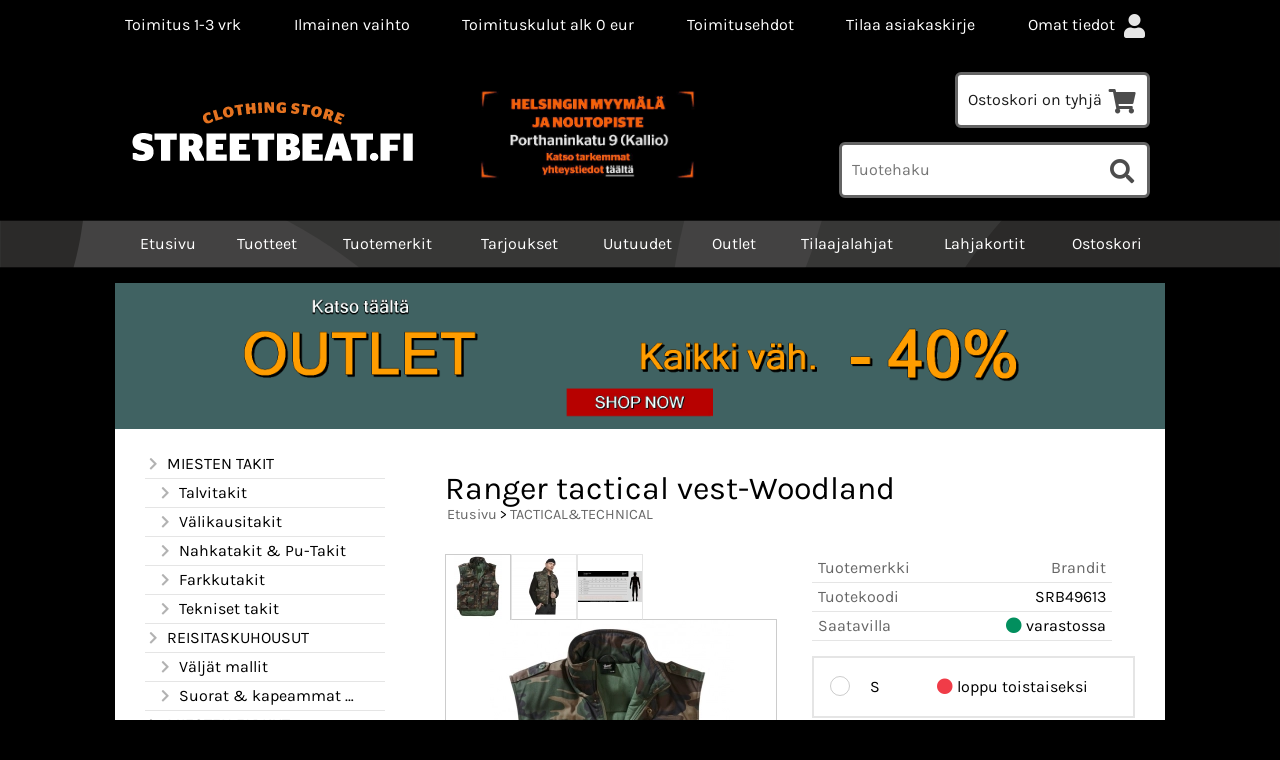

--- FILE ---
content_type: text/html; charset=UTF-8
request_url: https://www.streetbeat.fi/p73685-ranger-tactical-vest-woodland-fi.html
body_size: 9339
content:
<!DOCTYPE html>
<html lang="fi">

<head>
<meta name="viewport" content="width=device-width, initial-scale=1" />
<!-- Google Analytics -->
<script>
(function(i,s,o,g,r,a,m){i['GoogleAnalyticsObject']=r;i[r]=i[r]||function(){
(i[r].q=i[r].q||[]).push(arguments)},i[r].l=1*new Date();a=s.createElement(o),
m=s.getElementsByTagName(o)[0];a.async=1;a.src=g;m.parentNode.insertBefore(a,m)
})(window,document,'script','https://www.google-analytics.com/analytics.js','ga');

ga('create', 'UA-116564715-1', 'auto');
ga('send', 'pageview');
</script>
<!-- End Google Analytics -->

<!-- Google Tag Manager -->
<script>(function(w,d,s,l,i){w[l]=w[l]||[];w[l].push({'gtm.start':
new Date().getTime(),event:'gtm.js'});var f=d.getElementsByTagName(s)[0],
j=d.createElement(s),dl=l!='dataLayer'?'&l='+l:'';j.async=true;j.src=
'https://www.googletagmanager.com/gtm.js?id='+i+dl;f.parentNode.insertBefore(j,f);
})(window,document,'script','dataLayer','GTM-NF89CHF');</script>
<!-- End Google Tag Manager -->

<meta charset="UTF-8" />
<link href="styles1-507031625.css" rel="stylesheet" type="text/css" />
<link href="fonts/font-awesome/css/clover.min.css" rel="stylesheet" type="text/css" />
<link rel="canonical" href="https://www.streetbeat.fi/p73685-ranger-tactical-vest-woodland-fi.html" />
<meta name="robots" content="index, noarchive" />
<title>Ranger tactical vest-Woodland | Streetbeat.fi  &  isotkoot.com</title>
<meta name="description" content="Laadukas ja monikäyttöinen liivi ohuella vanuvuorella. Edessä 4 isoa suljettavaa taskua sekä 1 pieni tasku. Sisäpuolella 1 suljettava tasku. Olkapoletit nappikiinnityksellä. Liivi suljettavissa metallisella vetoketjulla sekä metalli-neppareilla." />
<meta property="og:locale" content="fi_FI" />
<meta property="og:site_name" content="Streetbeat.fi  &amp;  isotkoot.com" />
<meta property="og:type" content="product.item" />
<meta property="og:url" content="https://www.streetbeat.fi/p73685-ranger-tactical-vest-woodland-fi.html" />
<meta property="og:title" content="Ranger tactical vest-Woodland" />
<meta property="og:description" content="Laadukas ja monikäyttöinen liivi ohuella vanuvuorella. Edessä 4 isoa suljettavaa taskua sekä 1 pieni tasku. Sisäpuolella 1 suljettava tasku. Olkapoletit nappikiinnityksellä. Liivi suljettavissa metallisella vetoketjulla sekä metalli-neppareilla." />
<meta property="og:image" content="https://www.streetbeat.fi/graphics/products/thumbnails/pogrp_ranger_vest_woodland_kuva1_cd38efc0.jpg" />
<meta property="og:updated_time" content="2025-09-22T20:55:26+03:00" />
<meta property="product:retailer_item_id" content="SRB49613" />
<meta property="product:price:amount" content="49.90" />
<meta property="product:price:currency" content="EUR" />
<meta name="twitter:title" content="Ranger tactical vest-Woodland" />
<meta name="twitter:url" content="https://www.streetbeat.fi/p73685-ranger-tactical-vest-woodland-fi.html" />
<meta name="twitter:description" content="Laadukas ja monikäyttöinen liivi ohuella vanuvuorella. Edessä 4 isoa suljettavaa taskua sekä 1 pieni tasku. Sisäpuolella 1 suljettava tasku. Olkapoletit nappikiinnityksellä. Liivi suljettavissa metallisella vetoketjulla sekä metalli-neppareilla." />
<meta name="twitter:image" content="https://www.streetbeat.fi/graphics/products/thumbnails/pogrp_ranger_vest_woodland_kuva1_cd38efc0.jpg" />
<meta name="twitter:card" content="summary_large_image" />
<meta name="csx4_connections_page_counter" id="csx4_connections_page_counter" content="1" />
<script src="actions-507031625.js"></script>
<script src="https://www.streetbeat.fi/extensions/image_zoom/image_zoom_2.js"></script>

<meta name="facebook-domain-verification" content="t5cjdoln9duxhddxkf2q6c8tnxy9gq" />

<!-- Facebook Pixel Code -->
<script>
   !function(f,b,e,v,n,t,s)
   {if(f.fbq)return;n=f.fbq=function(){n.callMethod?
   n.callMethod.apply(n,arguments):n.queue.push(arguments)};
   if(!f._fbq)f._fbq=n;n.push=n;n.loaded=!0;n.version='2.0';
   n.queue=[];t=b.createElement(e);t.async=!0;
   t.src=v;s=b.getElementsByTagName(e)[0];
   s.parentNode.insertBefore(t,s)}(window, document,'script',
   'https://connect.facebook.net/en_US/fbevents.js');
   fbq('init', '1435070623271414');
   fbq('track', 'PageView');
</script>
<noscript><img height="1" width="1" style="display:none" src="https://www.facebook.com/tr?id=1435070623271414&ev=PageView&noscript=1" /></noscript>
<!-- End Facebook Pixel Code -->

</head>

<body>

<!-- Google Tag Manager (noscript) -->
<noscript><iframe src="https://www.googletagmanager.com/ns.html?id=GTM-NF89CHF"
height="0" width="0" style="display:none;visibility:hidden"></iframe></noscript>
<!-- End Google Tag Manager (noscript) -->
<div id="csx4_curtain" onclick="csx4_hide_picture_popup();return false;"></div>
<div id="csx4_popup_box"></div>
<div id="csx4_cart_sidebar" style="display: none;"><div id="csx4_cart_sidebar_inner" onclick="if (document.activeElement.tagName!='A') window.open('https://www.streetbeat.fi/shopping-cart-fi.html', '_self');"></div></div>
<div id="body"><div id="ultimate_top_around"><div class="oma_ylateksti_around"><div class="oma_ylateksti">Toimitus 1-3 vrk</div><div class="oma_ylateksti">Ilmainen vaihto</div>  <div class="oma_ylateksti">Toimituskulut alk 0 eur</div><div class="oma_ylateksti"><a href="a2-toimitusehdot.html">Toimitusehdot</a></div><div class="oma_ylateksti"><a href="newsletter-fi.html">Tilaa asiakaskirje</a></div><div class="oma_ylateksti sign_in_top" id="oma_sign_in_top"></div></div><div id="ultimate_top"><div class="oma_ylaosa_tb"><div class="oma_ylaosa_tr">  <div class="oma_ylaosa_tc"><div class="oma_ylalogo"><a href="index-fi.html"><img class="oma_ylalogo" src="graphics/ui/stb_logo2017.svg" alt="Streetbeat Clothing Store" /></a></div></div>  <div class="oma_ylaosa_tc">  <div class="oma_ylamyymala"><a href="a13-yhteystiedot.html"><img class="oma_ylamyymala" src="graphics/codes/myymalalaatikko_kirkkaampi_keltaisempi_d50e38a4.png" /></a> </div></div>  <div class="oma_ylaosa_tc">  <div id="oma_shopping_cart_top" class="shopping_cart_top"></div><div id="oma_product_search" class="product_search"></div></div>  </div></div><div class="sign_in_top"><div id="csx4_sign_in_top"><a href="https://www.streetbeat.fi/sign-in-fi.html">Omat tiedot<i class="fas fa-user fa-fw"></i></a></div></div><div class="product_search"><form action="product-search-fi.html" id="product_search" method="post"><div class="tb_product_search"><div class="tr_product_search"><div class="tc_product_search"><input autocomplete="off" id="product_search_words" name="product_search_words" placeholder="Tuotehaku" onkeyup="csx4_product_search_interval('1', 'fi', '800')" type="text" /></div><div class="tc_product_search"><div onclick="document.getElementById('product_search').submit();document.getElementById('product_search_icon1').style.display='none';if(document.getElementById('product_search_icon2'))document.getElementById('product_search_icon2').style.display='block';"><div id="product_search_icon1"><i class="fas fa-search fa-fw"></i></div><div id="product_search_icon2"><i class="fas fa-spinner fa-fw"></i></div></div></div></div></div></form></div><div class="shopping_cart_top"><div id="csx4_cart_top"><a href="https://www.streetbeat.fi/shopping-cart-fi.html">Ostoskori on tyhjä<i class="fas fa-shopping-cart fa-fw"></i></a></div></div></div></div><div id="all_around"><div id="almost_around"><div id="landscape_around"><div id="landscape_around_inner"><div id="landscape_top"></div><div id="landscape_middle"></div><div id="landscape_bottom"><div class="main_navigation_mini" id="csx4_main_navigation_mini"><div class="tb_main_navigation_mini"><div class="tr_main_navigation_mini"><div class="tc_main_navigation_mini" style="width: 15%;"><a href="https://www.streetbeat.fi/index.html"><i class="fas fa-home"></i></a></div><div class="tc_main_navigation_mini"><a href="" onclick="csx4_show_dropdown_mini_categories();return false;">Tuotteet</a></div><div class="tc_main_navigation_mini"><a href="https://www.streetbeat.fi/shopping-cart-fi.html">Ostoskori</a></div><div class="tc_main_navigation_mini" style="width: 15%;"><a href="https://www.streetbeat.fi/navigation-fi.html" onclick="csx4_switch_main_navigation();return false;"><i class="fas fa-bars"></i></a></div></div></div></div><div class="main_navigation_temp" id="csx4_main_navigation_temp"></div><div class="main_navigation" id="csx4_main_navigation"><div class="tb_main_navigation"><div class="tr_main_navigation"><div class="tc_main_navigation_only" style="width: 5%;"><a href="https://www.streetbeat.fi/index.html"><i class="fas fa-home"></i></a></div><div class="tc_main_navigation"><a href="" onclick="csx4_show_dropdown_categories();return false;">Tuotteet</a></div><div class="tc_main_navigation"><a href="https://www.streetbeat.fi/brands-fi.html">Tuotemerkit</a></div><div class="tc_main_navigation"><a href="https://www.streetbeat.fi/offers-p1-fi.html">Tarjoukset</a></div><div class="tc_main_navigation"><a href="https://www.streetbeat.fi/a14-uutuudet-fi.html">Uutuudet</a></div><div class="tc_main_navigation"><a href="https://www.streetbeat.fi/a22-outlet-fi.html">Outlet</a></div><div class="tc_main_navigation"><a href="https://www.streetbeat.fi/a16-tilaajalahjat-fi.html">Tilaajalahjat</a></div><div class="tc_main_navigation"><a href="https://www.streetbeat.fi/a17-lahjakortit-fi.html">Lahjakortit</a></div><div class="tc_main_navigation_only"><a href="https://www.streetbeat.fi/shopping-cart-fi.html">Ostoskori</a></div></div></div></div></div></div></div><div id="dropdown"><div class="dropdown_mini_categories" id="csx4_dropdown_mini_categories"></div><div class="dropdown_categories" id="csx4_dropdown_categories" onmouseleave="csx4_show_dropdown_categories();return false;"></div></div><div id="content_around"><div id="content">
<script>
var $elements = document.getElementsByClassName("sign_in_top");
for (var $i = 1; $i < $elements.length; $i++) {
  document.getElementById('oma_sign_in_top').innerHTML = $elements[$i].innerHTML;
  $elements[$i].outerHTML = "";
  break;
}
var $elements = document.getElementsByClassName("product_search");
for (var $i = 1; $i < $elements.length; $i++) {
  document.getElementById('oma_product_search').innerHTML = $elements[$i].innerHTML;
  $elements[$i].outerHTML = "";
  break;
}
var $elements = document.getElementsByClassName("shopping_cart_top");
for (var $i = 1; $i < $elements.length; $i++) {
  document.getElementById('oma_shopping_cart_top').innerHTML = $elements[$i].innerHTML;
  $elements[$i].outerHTML = "";
  break;
}
</script>
    
<div class="oma_toinen_kuvapaikka"><a href="https://www.streetbeat.fi/c109-outlet-40-70-fi.html"><img src="graphics/codes/lisabanneri_outlet_siniharmaa_pohja_a73ee96a.png" /></a></div><div id="tb_content"><div id="tr_content"><div id="tc_content_left"><div class="categories" id="csx4_categories"><div class="category_tree"><div class="category_tree_part"><div class="tb_category_tree"><div class="tr_category_tree"><div class="tc_category_tree"><a href="https://www.streetbeat.fi/c10-miesten-takit-p1-fi.html"><i class="fas fa-chevron-right fa-fw"></i>MIESTEN TAKIT</a></div><div class="tc_category_tree"></div></div><div class="tr_category_tree"><div class="tc_category_tree"><div class="category_tree_level"></div><a href="https://www.streetbeat.fi/c96-talvitakit-p1-fi.html"><i class="fas fa-chevron-right fa-fw"></i>Talvitakit</a></div><div class="tc_category_tree"></div></div><div class="tr_category_tree"><div class="tc_category_tree"><div class="category_tree_level"></div><a href="https://www.streetbeat.fi/c95-valikausitakit-p1-fi.html"><i class="fas fa-chevron-right fa-fw"></i>Välikausitakit</a></div><div class="tc_category_tree"></div></div><div class="tr_category_tree"><div class="tc_category_tree"><div class="category_tree_level"></div><a href="https://www.streetbeat.fi/c112-nahkatakit-pu-takit-p1-fi.html"><i class="fas fa-chevron-right fa-fw"></i>Nahkatakit &amp; Pu-Takit</a></div><div class="tc_category_tree"></div></div><div class="tr_category_tree"><div class="tc_category_tree"><div class="category_tree_level"></div><a href="https://www.streetbeat.fi/c139-farkkutakit-p1-fi.html"><i class="fas fa-chevron-right fa-fw"></i>Farkkutakit</a></div><div class="tc_category_tree"></div></div><div class="tr_category_tree"><div class="tc_category_tree"><div class="category_tree_level"></div><a href="https://www.streetbeat.fi/c214-tekniset-takit-p1-fi.html"><i class="fas fa-chevron-right fa-fw"></i>Tekniset takit</a></div><div class="tc_category_tree"></div></div><div class="tr_category_tree"><div class="tc_category_tree"><a href="https://www.streetbeat.fi/c2-reisitaskuhousut-p1-fi.html"><i class="fas fa-chevron-right fa-fw"></i>REISITASKUHOUSUT</a></div><div class="tc_category_tree"></div></div><div class="tr_category_tree"><div class="tc_category_tree"><div class="category_tree_level"></div><a href="https://www.streetbeat.fi/c102-valjat-mallit-p1-fi.html"><i class="fas fa-chevron-right fa-fw"></i>Väljät mallit</a></div><div class="tc_category_tree"></div></div><div class="tr_category_tree"><div class="tc_category_tree"><div class="category_tree_level"></div><a href="https://www.streetbeat.fi/c103-suorat-kapeammat-mallit-p1-fi.html"><i class="fas fa-chevron-right fa-fw"></i>Suorat &amp; kapeammat mallit</a></div><div class="tc_category_tree"></div></div><div class="tr_category_tree"><div class="tc_category_tree"><a href="https://www.streetbeat.fi/c4-miesten-farkut-p1-fi.html"><i class="fas fa-chevron-right fa-fw"></i>MIESTEN FARKUT</a></div><div class="tc_category_tree"></div></div><div class="tr_category_tree"><div class="tc_category_tree"><div class="category_tree_level"></div><a href="https://www.streetbeat.fi/c93-suorat-valjat-farkut-p1-fi.html"><i class="fas fa-chevron-right fa-fw"></i>Suorat &amp; väljät farkut</a></div><div class="tc_category_tree"></div></div><div class="tr_category_tree"><div class="tc_category_tree"><div class="category_tree_level"></div><a href="https://www.streetbeat.fi/c218-reisitaskufarkut-p1-fi.html"><i class="fas fa-chevron-right fa-fw"></i>Reisitaskufarkut</a></div><div class="tc_category_tree"></div></div><div class="tr_category_tree"><div class="tc_category_tree"><div class="category_tree_level"></div><a href="https://www.streetbeat.fi/c94-extra-loose-farkut-p1-fi.html"><i class="fas fa-chevron-right fa-fw"></i>Extra loose farkut</a></div><div class="tc_category_tree"></div></div><div class="tr_category_tree"><div class="tc_category_tree"><div class="category_tree_level"></div><a href="https://www.streetbeat.fi/c92-kapeammat-farkut-p1-fi.html"><i class="fas fa-chevron-right fa-fw"></i>Kapeammat farkut</a></div><div class="tc_category_tree"></div></div><div class="tr_category_tree"><div class="tc_category_tree"><div class="category_tree_level"></div><a href="https://www.streetbeat.fi/c106-bootcut-farkut-p1-fi.html"><i class="fas fa-chevron-right fa-fw"></i>Bootcut farkut</a></div><div class="tc_category_tree"></div></div><div class="tr_category_tree"><div class="tc_category_tree"><a href="https://www.streetbeat.fi/c9-pitkahiha-kauluspaidat-p1-fi.html"><i class="fas fa-chevron-right fa-fw"></i>PITKÄHIHA KAULUSPAIDAT</a></div><div class="tc_category_tree"></div></div><div class="tr_category_tree"><div class="tc_category_tree"><a href="https://www.streetbeat.fi/c11-hupparit-p1-fi.html"><i class="fas fa-chevron-right fa-fw"></i>HUPPARIT</a></div><div class="tc_category_tree"></div></div><div class="tr_category_tree"><div class="tc_category_tree"><a href="https://www.streetbeat.fi/c104-puserotneuleet-p1-fi.html"><i class="fas fa-chevron-right fa-fw"></i>PUSEROT&amp;NEULEET</a></div><div class="tc_category_tree"></div></div><div class="tr_category_tree"><div class="tc_category_tree"><a href="https://www.streetbeat.fi/c105-svetaritakit-p1-fi.html"><i class="fas fa-chevron-right fa-fw"></i>SVETARITAKIT</a></div><div class="tc_category_tree"></div></div><div class="tr_category_tree"><div class="tc_category_tree"><a href="https://www.streetbeat.fi/c6-t-paidat-p1-fi.html"><i class="fas fa-chevron-right fa-fw"></i>T-PAIDAT</a></div><div class="tc_category_tree"></div></div><div class="tr_category_tree"><div class="tc_category_tree"><a href="https://www.streetbeat.fi/c3-shortsit-p1-fi.html"><i class="fas fa-chevron-right fa-fw"></i>SHORTSIT</a></div><div class="tc_category_tree"></div></div><div class="tr_category_tree"><div class="tc_category_tree"><div class="category_tree_level"></div><a href="https://www.streetbeat.fi/c90-reisitaskulliset-shortsit-p1-fi.html"><i class="fas fa-chevron-right fa-fw"></i>Reisitaskulliset shortsit</a></div><div class="tc_category_tree"></div></div><div class="tr_category_tree"><div class="tc_category_tree"><div class="category_tree_level"></div><a href="https://www.streetbeat.fi/c220-denim-shortsit-p1-fi.html"><i class="fas fa-chevron-right fa-fw"></i>Denim shortsit</a></div><div class="tc_category_tree"></div></div><div class="tr_category_tree"><div class="tc_category_tree"><div class="category_tree_level"></div><a href="https://www.streetbeat.fi/c91-muut-shortsit-p1-fi.html"><i class="fas fa-chevron-right fa-fw"></i>Muut shortsit</a></div><div class="tc_category_tree"></div></div><div class="tr_category_tree"><div class="tc_category_tree"><a href="https://www.streetbeat.fi/c124-chinos-housut-muut-housut-p1-fi.html"><i class="fas fa-chevron-right fa-fw"></i>CHINOS HOUSUT &amp; MUUT HOUSUT</a></div><div class="tc_category_tree"></div></div></div></div><div class="category_tree_part"><div class="tb_category_tree"><div class="tr_category_tree"><div class="tc_category_tree"><a href="https://www.streetbeat.fi/c5-college-housut-p1-fi.html"><i class="fas fa-chevron-right fa-fw"></i>COLLEGE HOUSUT</a></div><div class="tc_category_tree"></div></div><div class="tr_category_tree"><div class="tc_category_tree"><a href="https://www.streetbeat.fi/c7-lyhythiha-kauluspaidat-p1-fi.html"><i class="fas fa-chevron-right fa-fw"></i>LYHYTHIHA KAULUSPAIDAT</a></div><div class="tc_category_tree"></div></div><div class="tr_category_tree"><div class="tc_category_tree"><a href="https://www.streetbeat.fi/c8-hihattomat-paidat-p1-fi.html"><i class="fas fa-chevron-right fa-fw"></i>HIHATTOMAT PAIDAT</a></div><div class="tc_category_tree"></div></div><div class="tr_category_tree"><div class="tc_category_tree"><a href="https://www.streetbeat.fi/c125-liivit-p1-fi.html"><i class="fas fa-chevron-right fa-fw"></i>LIIVIT</a></div><div class="tc_category_tree"></div></div><div class="tr_category_tree"><div class="tc_category_tree"><a href="https://www.streetbeat.fi/c217-technical-tactical-p1-fi.html"><i class="fas fa-chevron-right fa-fw"></i>TECHNICAL &amp; TACTICAL</a></div><div class="tc_category_tree"></div></div><div class="tr_category_tree"><div class="tc_category_tree"><a href="https://www.streetbeat.fi/c213-liikunta-urheilu-p1-fi.html"><i class="fas fa-chevron-right fa-fw"></i>LIIKUNTA &amp; URHEILU</a></div><div class="tc_category_tree"></div></div><div class="tr_category_tree"><div class="tc_category_tree"><a href="https://www.streetbeat.fi/c15-boxerit-p1-fi.html"><i class="fas fa-chevron-right fa-fw"></i>BOXERIT</a></div><div class="tc_category_tree"></div></div><div class="tr_category_tree"><div class="tc_category_tree"><a href="https://www.streetbeat.fi/c12-paahineet-p1-fi.html"><i class="fas fa-chevron-right fa-fw"></i>PÄÄHINEET</a></div><div class="tc_category_tree"></div></div><div class="tr_category_tree"><div class="tc_category_tree"><div class="category_tree_level"></div><a href="https://www.streetbeat.fi/c13-pipot-p1-fi.html"><i class="fas fa-chevron-right fa-fw"></i>Pipot</a></div><div class="tc_category_tree"></div></div><div class="tr_category_tree"><div class="tc_category_tree"><div class="category_tree_level"></div><a href="https://www.streetbeat.fi/c127-huivit-p1-fi.html"><i class="fas fa-chevron-right fa-fw"></i>Huivit</a></div><div class="tc_category_tree"></div></div><div class="tr_category_tree"><div class="tc_category_tree"><div class="category_tree_level"></div><a href="https://www.streetbeat.fi/c107-lippikset-p1-fi.html"><i class="fas fa-chevron-right fa-fw"></i>Lippikset</a></div><div class="tc_category_tree"></div></div><div class="tr_category_tree"><div class="tc_category_tree"><a href="https://www.streetbeat.fi/c119-vyt-p1-fi.html"><i class="fas fa-chevron-right fa-fw"></i>VYÖT</a></div><div class="tc_category_tree"></div></div><div class="tr_category_tree"><div class="tc_category_tree"><a href="https://www.streetbeat.fi/c14-kengat-p1-fi.html"><i class="fas fa-chevron-right fa-fw"></i>KENGÄT</a></div><div class="tc_category_tree"></div></div><div class="tr_category_tree"><div class="tc_category_tree"><a href="https://www.streetbeat.fi/c114-laukut-reput-ym-p1-fi.html"><i class="fas fa-chevron-right fa-fw"></i>LAUKUT &amp; REPUT ym.</a></div><div class="tc_category_tree"></div></div><div class="tr_category_tree"><div class="tc_category_tree"><div class="category_tree_level"></div><a href="https://www.streetbeat.fi/c138-puhelinkotelot-ja-lompakot-p1-fi.html"><i class="fas fa-chevron-right fa-fw"></i>Puhelinkotelot ja lompakot</a></div><div class="tc_category_tree"></div></div><div class="tr_category_tree"><div class="tc_category_tree"><a href="https://www.streetbeat.fi/c100-uutuudet-p1-fi.html"><i class="fas fa-chevron-right fa-fw"></i>UUTUUDET</a></div><div class="tc_category_tree"></div></div><div class="tr_category_tree"><div class="tc_category_tree"><a href="https://www.streetbeat.fi/c109-outlet-40-70-p1-fi.html"><i class="fas fa-chevron-right fa-fw"></i>OUTLET  -40 - 70%</a></div><div class="tc_category_tree"></div></div><div class="tr_category_tree"><div class="tc_category_tree"><a href="https://www.streetbeat.fi/c30-tilaajalahjat-p1-fi.html"><i class="fas fa-chevron-right fa-fw"></i>TILAAJALAHJAT</a></div><div class="tc_category_tree"></div></div><div class="tr_category_tree"><div class="tc_category_tree"><a href="https://www.streetbeat.fi/c17-kampanjat-p1-fi.html"><i class="fas fa-chevron-right fa-fw"></i>KAMPANJAT</a></div><div class="tc_category_tree"></div></div><div class="tr_category_tree"><div class="tc_category_tree"><a href="https://www.streetbeat.fi/c33-lahjakortit-p1-fi.html"><i class="fas fa-chevron-right fa-fw"></i>LAHJAKORTIT</a></div><div class="tc_category_tree"></div></div><div class="tr_category_tree"><div class="tc_category_tree"><a href="https://www.streetbeat.fi/c18-muut-p1-fi.html"><i class="fas fa-chevron-right fa-fw"></i>MUUT</a></div><div class="tc_category_tree"></div></div><div class="tr_category_tree"><div class="tc_category_tree"><a href="https://www.streetbeat.fi/c147-housukoon-tarkistus-p1-fi.html"><i class="fas fa-chevron-right fa-fw"></i>Housukoon tarkistus</a></div><div class="tc_category_tree"></div></div></div></div><div class="category_tree_part"><div class="tb_category_tree"><div class="tr_category_tree"><div class="tc_category_tree"><h3>ISOT KOOT</h3></div><div class="tc_category_tree">&nbsp;</div></div><div class="tr_category_tree"><div class="tc_category_tree"><a href="https://www.streetbeat.fi/c176-reisitaskuhousut-p1-fi.html"><i class="fas fa-chevron-right fa-fw"></i>REISITASKUHOUSUT</a></div><div class="tc_category_tree"></div></div><div class="tr_category_tree"><div class="tc_category_tree"><a href="https://www.streetbeat.fi/c192-farkut-p1-fi.html"><i class="fas fa-chevron-right fa-fw"></i>FARKUT</a></div><div class="tc_category_tree"></div></div><div class="tr_category_tree"><div class="tc_category_tree"><a href="https://www.streetbeat.fi/c193-takit-p1-fi.html"><i class="fas fa-chevron-right fa-fw"></i>TAKIT</a></div><div class="tc_category_tree"></div></div><div class="tr_category_tree"><div class="tc_category_tree"><a href="https://www.streetbeat.fi/c231-nahkatakit-p1-fi.html"><i class="fas fa-chevron-right fa-fw"></i>NAHKATAKIT</a></div><div class="tc_category_tree"></div></div><div class="tr_category_tree"><div class="tc_category_tree"><a href="https://www.streetbeat.fi/c196-hupparit-puserot-p1-fi.html"><i class="fas fa-chevron-right fa-fw"></i>HUPPARIT &amp; PUSEROT</a></div><div class="tc_category_tree"></div></div><div class="tr_category_tree"><div class="tc_category_tree"><a href="https://www.streetbeat.fi/c191-pitkahiha-paidat-p1-fi.html"><i class="fas fa-chevron-right fa-fw"></i>PITKÄHIHA-PAIDAT</a></div><div class="tc_category_tree"></div></div><div class="tr_category_tree"><div class="tc_category_tree"><a href="https://www.streetbeat.fi/c194-lyhythiha-paidat-p1-fi.html"><i class="fas fa-chevron-right fa-fw"></i>LYHYTHIHA-PAIDAT</a></div><div class="tc_category_tree"></div></div><div class="tr_category_tree"><div class="tc_category_tree"><a href="https://www.streetbeat.fi/c195-t-paidat-p1-fi.html"><i class="fas fa-chevron-right fa-fw"></i>T-PAIDAT</a></div><div class="tc_category_tree"></div></div><div class="tr_category_tree"><div class="tc_category_tree"><a href="https://www.streetbeat.fi/c189-shortsit-p1-fi.html"><i class="fas fa-chevron-right fa-fw"></i>SHORTSIT</a></div><div class="tc_category_tree"></div></div><div class="tr_category_tree"><div class="tc_category_tree"><a href="https://www.streetbeat.fi/c197-liivit-p1-fi.html"><i class="fas fa-chevron-right fa-fw"></i>LIIVIT</a></div><div class="tc_category_tree"></div></div><div class="tr_category_tree"><div class="tc_category_tree"><a href="https://www.streetbeat.fi/c198-gollege-housut-p1-fi.html"><i class="fas fa-chevron-right fa-fw"></i>GOLLEGE-HOUSUT</a></div><div class="tc_category_tree"></div></div><div class="tr_category_tree"><div class="tc_category_tree_selected"><a href="https://www.streetbeat.fi/c216-tacticaltechnical-p1-fi.html"><i class="fas fa-chevron-right fa-fw"></i>TACTICAL&amp;TECHNICAL</a></div><div class="tc_category_tree_selected"></div></div><div class="tr_category_tree"><div class="tc_category_tree"><a href="https://www.streetbeat.fi/c222-kampanjat-p1-fi.html"><i class="fas fa-chevron-right fa-fw"></i>KAMPANJAT</a></div><div class="tc_category_tree"></div></div><div class="tr_category_tree"><div class="tc_category_tree"><a href="https://www.streetbeat.fi/c224-tilaajalahjat-p1-fi.html"><i class="fas fa-chevron-right fa-fw"></i>TILAAJALAHJAT</a></div><div class="tc_category_tree"></div></div><div class="tr_category_tree"><div class="tc_category_tree"><a href="https://www.streetbeat.fi/c243-muut-p1-fi.html"><i class="fas fa-chevron-right fa-fw"></i>MUUT</a></div><div class="tc_category_tree"></div></div><div class="tr_category_tree"><div class="tc_category_tree"><a href="https://www.streetbeat.fi/c212-housukoon-tarkistus-p1-fi.html"><i class="fas fa-chevron-right fa-fw"></i>Housukoon tarkistus</a></div><div class="tc_category_tree"></div></div><div class="tr_category_tree"><div class="tc_category_tree"><h3>TUOTEMERKEITTÄIN:</h3></div><div class="tc_category_tree">&nbsp;</div></div><div class="tr_category_tree"><div class="tc_category_tree"><a href="https://www.streetbeat.fi/c36-timezone-p1-fi.html"><i class="fas fa-chevron-right fa-fw"></i>TIMEZONE</a></div><div class="tc_category_tree"></div></div><div class="tr_category_tree"><div class="tc_category_tree"><a href="https://www.streetbeat.fi/c37-petrol-industries-p1-fi.html"><i class="fas fa-chevron-right fa-fw"></i>PETROL INDUSTRIES</a></div><div class="tc_category_tree"></div></div><div class="tr_category_tree"><div class="tc_category_tree"><a href="https://www.streetbeat.fi/c41-brandit-p1-fi.html"><i class="fas fa-chevron-right fa-fw"></i>BRANDIT</a></div><div class="tc_category_tree"></div></div><div class="tr_category_tree"><div class="tc_category_tree"><a href="https://www.streetbeat.fi/c42-surplus-p1-fi.html"><i class="fas fa-chevron-right fa-fw"></i>SURPLUS</a></div><div class="tc_category_tree"></div></div><div class="tr_category_tree"><div class="tc_category_tree"><a href="https://www.streetbeat.fi/c244-vintage-industries-p1-fi.html"><i class="fas fa-chevron-right fa-fw"></i>VINTAGE INDUSTRIES</a></div><div class="tc_category_tree"></div></div><div class="tr_category_tree"><div class="tc_category_tree"><a href="https://www.streetbeat.fi/c221-gm-leather-p1-fi.html"><i class="fas fa-chevron-right fa-fw"></i>GM LEATHER</a></div><div class="tc_category_tree"></div></div></div></div><div class="category_tree_part"><div class="tb_category_tree"><div class="tr_category_tree"><div class="tc_category_tree"><a href="https://www.streetbeat.fi/c233-deercraft-p1-fi.html"><i class="fas fa-chevron-right fa-fw"></i>DEERCRAFT</a></div><div class="tc_category_tree"></div></div><div class="tr_category_tree"><div class="tc_category_tree"><a href="https://www.streetbeat.fi/c234-dirty12-p1-fi.html"><i class="fas fa-chevron-right fa-fw"></i>DIRTY12</a></div><div class="tc_category_tree"></div></div><div class="tr_category_tree"><div class="tc_category_tree"><a href="https://www.streetbeat.fi/c44-rockanblue-p1-fi.html"><i class="fas fa-chevron-right fa-fw"></i>ROCKANBLUE</a></div><div class="tc_category_tree"></div></div><div class="tr_category_tree"><div class="tc_category_tree"><a href="https://www.streetbeat.fi/c131-saki-p1-fi.html"><i class="fas fa-chevron-right fa-fw"></i>SAKI</a></div><div class="tc_category_tree"></div></div><div class="tr_category_tree"><div class="tc_category_tree"><a href="https://www.streetbeat.fi/c140-reell-p1-fi.html"><i class="fas fa-chevron-right fa-fw"></i>REELL</a></div><div class="tc_category_tree"></div></div><div class="tr_category_tree"><div class="tc_category_tree"><a href="https://www.streetbeat.fi/c43-urban-classics-p1-fi.html"><i class="fas fa-chevron-right fa-fw"></i>URBAN CLASSICS</a></div><div class="tc_category_tree"></div></div><div class="tr_category_tree"><div class="tc_category_tree"><a href="https://www.streetbeat.fi/c225-wornstar-p1-fi.html"><i class="fas fa-chevron-right fa-fw"></i>WORNSTAR</a></div><div class="tc_category_tree"></div></div><div class="tr_category_tree"><div class="tc_category_tree"><a href="https://www.streetbeat.fi/c52-affliction-p1-fi.html"><i class="fas fa-chevron-right fa-fw"></i>AFFLICTION</a></div><div class="tc_category_tree"></div></div><div class="tr_category_tree"><div class="tc_category_tree"><a href="https://www.streetbeat.fi/c237-mister-tee-p1-fi.html"><i class="fas fa-chevron-right fa-fw"></i>MISTER TEE</a></div><div class="tc_category_tree"></div></div><div class="tr_category_tree"><div class="tc_category_tree"><a href="https://www.streetbeat.fi/c241-rysty-neal-p1-fi.html"><i class="fas fa-chevron-right fa-fw"></i>RYSTY NEAL</a></div><div class="tc_category_tree"></div></div><div class="tr_category_tree"><div class="tc_category_tree"><a href="https://www.streetbeat.fi/c245-forvert-p1-fi.html"><i class="fas fa-chevron-right fa-fw"></i>FORVERT</a></div><div class="tc_category_tree"></div></div><div class="tr_category_tree"><div class="tc_category_tree"><a href="https://www.streetbeat.fi/c38-alpha-industries-p1-fi.html"><i class="fas fa-chevron-right fa-fw"></i>ALPHA INDUSTRIES</a></div><div class="tc_category_tree"></div></div><div class="tr_category_tree"><div class="tc_category_tree"><a href="https://www.streetbeat.fi/c174-jrc-p1-fi.html"><i class="fas fa-chevron-right fa-fw"></i>JRC</a></div><div class="tc_category_tree"></div></div><div class="tr_category_tree"><div class="tc_category_tree"><a href="https://www.streetbeat.fi/c126-southpole-p1-fi.html"><i class="fas fa-chevron-right fa-fw"></i>SOUTHPOLE</a></div><div class="tc_category_tree"></div></div><div class="tr_category_tree"><div class="tc_category_tree"><a href="https://www.streetbeat.fi/c57-ecko-unltd-p1-fi.html"><i class="fas fa-chevron-right fa-fw"></i>ECKO` Unltd.</a></div><div class="tc_category_tree"></div></div><div class="tr_category_tree"><div class="tc_category_tree"><a href="https://www.streetbeat.fi/c64-firetrap-p1-fi.html"><i class="fas fa-chevron-right fa-fw"></i>FIRETRAP</a></div><div class="tc_category_tree"></div></div><div class="tr_category_tree"><div class="tc_category_tree"><a href="https://www.streetbeat.fi/c45-just-rhyse-p1-fi.html"><i class="fas fa-chevron-right fa-fw"></i>JUST RHYSE</a></div><div class="tc_category_tree"></div></div><div class="tr_category_tree"><div class="tc_category_tree"><a href="https://www.streetbeat.fi/c54-kosmo-lupo-p1-fi.html"><i class="fas fa-chevron-right fa-fw"></i>KOSMO LUPO</a></div><div class="tc_category_tree"></div></div><div class="tr_category_tree"><div class="tc_category_tree"><a href="https://www.streetbeat.fi/c215-reece-p1-fi.html"><i class="fas fa-chevron-right fa-fw"></i>REECE</a></div><div class="tc_category_tree"></div></div><div class="tr_category_tree"><div class="tc_category_tree"><a href="https://www.streetbeat.fi/c40-rebel-spirit-p1-fi.html"><i class="fas fa-chevron-right fa-fw"></i>REBEL SPIRIT</a></div><div class="tc_category_tree"></div></div><div class="tr_category_tree"><div class="tc_category_tree"><a href="https://www.streetbeat.fi/c39-red-chapter-p1-fi.html"><i class="fas fa-chevron-right fa-fw"></i>RED CHAPTER</a></div><div class="tc_category_tree"></div></div><div class="tr_category_tree"><div class="tc_category_tree"><a href="https://www.streetbeat.fi/c60-rg512-p1-fi.html"><i class="fas fa-chevron-right fa-fw"></i>RG512</a></div><div class="tc_category_tree"></div></div><div class="tr_category_tree"><div class="tc_category_tree"><a href="https://www.streetbeat.fi/c75-soulcal-p1-fi.html"><i class="fas fa-chevron-right fa-fw"></i>SOULCAL</a></div><div class="tc_category_tree"></div></div><div class="tr_category_tree"><div class="tc_category_tree"><a href="https://www.streetbeat.fi/c116-rocawear-p1-fi.html"><i class="fas fa-chevron-right fa-fw"></i>ROCAWEAR</a></div><div class="tc_category_tree"></div></div></div></div><div class="category_tree_part"><div class="tb_category_tree"><div class="tr_category_tree"><div class="tc_category_tree"><a href="https://www.streetbeat.fi/c59-tapout-p1-fi.html"><i class="fas fa-chevron-right fa-fw"></i>TAPOUT</a></div><div class="tc_category_tree"></div></div><div class="tr_category_tree"><div class="tc_category_tree"><a href="https://www.streetbeat.fi/c49-thug-life-p1-fi.html"><i class="fas fa-chevron-right fa-fw"></i>THUG LIFE</a></div><div class="tc_category_tree"></div></div><div class="tr_category_tree"><div class="tc_category_tree"><a href="https://www.streetbeat.fi/c55-trueprodigy-p1-fi.html"><i class="fas fa-chevron-right fa-fw"></i>TRUEPRODIGY</a></div><div class="tc_category_tree"></div></div><div class="tr_category_tree"><div class="tc_category_tree"><a href="https://www.streetbeat.fi/c51-wsy-p1-fi.html"><i class="fas fa-chevron-right fa-fw"></i>WSY</a></div><div class="tc_category_tree"></div></div><div class="tr_category_tree"><div class="tc_category_tree"><a href="https://www.streetbeat.fi/c53-xtreme-couture-p1-fi.html"><i class="fas fa-chevron-right fa-fw"></i>XTREME COUTURE</a></div><div class="tc_category_tree"></div></div><div class="tr_category_tree"><div class="tc_category_tree"><a href="https://www.streetbeat.fi/c238-retro-cap-p1-fi.html"><i class="fas fa-chevron-right fa-fw"></i>RETRO CAP</a></div><div class="tc_category_tree"></div></div></div></div></div></div></div><div id="tc_content_middle"><div id="tc_content_middle_inner"><!-- Ulkoasupohja: Orange (2020) --><!-- Sijoita tämä kategoriasivujen html-koodin kohtaan: #tc_content_middle jälkeen --><img height="0" width="0" onload="var widthQuery=window.matchMedia('(min-width: 1100px)').matches;if(widthQuery)document.getElementById('tc_content_left').style.display='table-cell';" src="[data-uri]" alt="" class="orange_pikseli" /><!-- End of Ulkoasupohja: Orange (2020) --><input type="hidden" name="csx4_connections_product_id" id="csx4_connections_product_id" value="73685" /><h1 class="crumb">Ranger tactical vest-Woodland</h1><p class="crumb"><a href="https://www.streetbeat.fi/index.html">Etusivu</a> > <a href="https://www.streetbeat.fi/c216-tacticaltechnical-p1-fi.html">TACTICAL&amp;TECHNICAL</a></p><div class="category_bar" id="csx4_category_bar"><div class="tb_category_bar"><div class="tr_category_bar"></div></div></div><div class="tb_product_columns"><div class="tr_product_columns"><div class="tc_product_columns"><div id="product_picture" style="width: 332px;"><div class="tb_product_picture_part"><div class="tr_product_picture_part"><div class="tc_product_picture_part_selected"><a href="graphics/products/ranger_vest_woodland_kuva1_cd38efc0.jpg" oncontextmenu="csx4_show_picture('73685', '1', 'fi');return false;" onclick="csx4_show_picture('73685', '1', 'fi');return false;" target="_blank"><picture><source srcset="graphics/products/thumbnails/1x/ppips_ranger_vest_woodland_kuva1_cd38efc0.webp 1x,graphics/products/thumbnails/2x/ppips_ranger_vest_woodland_kuva1_cd38efc0.webp 2x" type="image/webp" ><img src="graphics/products/thumbnails/ppips_ranger_vest_woodland_kuva1_cd38efc0.jpg" width="64" height="64" alt="Ranger tactical vest-Woodland" /></picture></a></div><div class="tc_product_picture_part"><a href="graphics/products/ranger_vest_woodland_kuva2_8b71cc46.jpg" oncontextmenu="csx4_show_picture('73685', '2', 'fi');return false;" onclick="csx4_show_picture('73685', '2', 'fi');return false;" target="_blank"><picture><source srcset="graphics/products/thumbnails/1x/ppips_ranger_vest_woodland_kuva2_8b71cc46.webp 1x,graphics/products/thumbnails/2x/ppips_ranger_vest_woodland_kuva2_8b71cc46.webp 2x" type="image/webp" ><img src="graphics/products/thumbnails/ppips_ranger_vest_woodland_kuva2_8b71cc46.jpg" width="64" height="64" alt="Ranger tactical vest-Woodland" /></picture></a></div><div class="tc_product_picture_part"><a href="graphics/products/mittataulukko_ranger_vest_92045ce0.jpg" oncontextmenu="csx4_show_picture('73685', '3', 'fi');return false;" onclick="csx4_show_picture('73685', '3', 'fi');return false;" target="_blank"><picture><source srcset="graphics/products/thumbnails/1x/ppips_mittataulukko_ranger_vest_92045ce0.webp 1x,graphics/products/thumbnails/2x/ppips_mittataulukko_ranger_vest_92045ce0.webp 2x" type="image/webp" ><img src="graphics/products/thumbnails/ppips_mittataulukko_ranger_vest_92045ce0.jpg" width="64" height="64" alt="Ranger tactical vest-Woodland" /></picture></a></div><div class="tc_product_picture_part_corner_fill"></div></div></div><div class="tb_product_picture"><div class="tr_product_picture"><div class="tc_product_picture_multiple"><a href="graphics/products/ranger_vest_woodland_kuva1_cd38efc0.jpg" oncontextmenu="return false;" onclick="csx4_show_picture_popup('73685', '1', '800', '800', 'fi');return false;" target="_blank"><div id="csx4_image_zoom"><picture><source srcset="graphics/products/thumbnails/1x/ppipp_ranger_vest_woodland_kuva1_cd38efc0.webp 1x,graphics/products/thumbnails/2x/ppipp_ranger_vest_woodland_kuva1_cd38efc0.webp 2x" type="image/webp" ><img src="graphics/products/thumbnails/ppipp_ranger_vest_woodland_kuva1_cd38efc0.jpg" width="330" height="330" alt="Ranger tactical vest-Woodland" /></picture><img height="0" width="0" onload="if (typeof ImageZoom == 'function' && csx4_getCookie('csx4_user_is_touching') != 1) {var options = {large_file: 'graphics/products/ranger_vest_woodland_kuva1_cd38efc0.jpg',box_width: 330,box_height: 330,small_width: '245.72307692308',small_height: '330',large_width: '726',large_height: '975',large_width_fill: '249',large_height_fill: '0'};var container = document.getElementById('csx4_image_zoom');window.imageZoom = new ImageZoom(csx4_image_zoom, options);}" src="[data-uri]" alt="" /></div></a></div></div></div></div></div><div class="tc_product_columns"><div class="tb_product_figures"><div class="tr_product_figures"><div class="tc_product_figures_left">Tuotemerkki</div><div class="tc_product_figures_right"><a href="brandit-fi.html">Brandit</a></div></div><div class="tr_product_figures"><div class="tc_product_figures_left">Tuotekoodi</div><div class="tc_product_figures_right">SRB49613</div></div><div class="tr_product_figures"><div class="tc_product_figures_left">Saatavilla</div><div class="tc_product_figures_right"><div class="product_stock_indicator_yes"><i class="fas fa-circle"></i> varastossa</div></div></div></div><div class="csx4_popup"><div class="csx4_popup_inner" id="term" style="display: none;"><div class="product_delivery">Toimituskulut toimitustavoittain, jos tilaat vain tämän tuotteen:<div class="tb_product_delivery"><div class="tr_product_delivery"><div class="tc_product_delivery_left">Nouto&nbsp;valitsemastasi&nbsp;Postista&nbsp;tai&nbsp;Postin&nbsp;noutopisteestä</div><div class="tc_product_delivery_right">5,90&nbsp;€</div></div><div class="tr_product_delivery"><div class="tc_product_delivery_left">Nouto&nbsp;Postin&nbsp;pakettiautomaatista</div><div class="tc_product_delivery_right">5,90&nbsp;€</div></div><div class="tr_product_delivery"><div class="tc_product_delivery_left">Postin&nbsp;kotiinkuljetus</div><div class="tc_product_delivery_right">9,90&nbsp;€</div></div><div class="tr_product_delivery"><div class="tc_product_delivery_left">Nouto&nbsp;Matkahuollon&nbsp;lähimmästä&nbsp;noutopisteestä</div><div class="tc_product_delivery_right">5,90&nbsp;€</div></div><div class="tr_product_delivery"><div class="tc_product_delivery_left">Nouto&nbsp;&nbsp;Streetbeat&nbsp;-myymälästä</div><div class="tc_product_delivery_right">0,00&nbsp;€</div></div></div>Sisältäen arvonlisäveroa 25,50 %</div></div></div><form action="https://www.streetbeat.fi/shopping-cart-fi.html" id="product_form73685" method="post"><input type="hidden" name="add_to_cart" value="1" /><input type="hidden" name="product_id" value="73685" /><div id="csx4_product_variations"><div class="tb_product_variations"><div class="tr_product_variations"><div class="tc_product_variations"><div class="tb_product_variation" onclick="csx4_set_preferred_product('73685', '73686', '101', 'fi');"><div class="tr_product_variation"><div class="tc_product_variation_image"></div><div class="tc_product_variation_input"><input id="product_variation73686" name="product_variation101" onclick="if(event.stopPropagation)event.stopPropagation();return false;" type="radio" value="73686"><label for="product_variation73686"></label></div><div class="tc_product_variation_intro">S <div class="product_variation_price_normal"></div></div><div class="tc_product_variation_stock"><div class="product_stock_indicator"><div class="product_stock_indicator_no"><i class="fas fa-circle"></i> loppu toistaiseksi</div></div></div></div></div></div></div><div class="tr_product_variations"><div class="tc_product_variations"><div class="tb_product_variation" onclick="csx4_set_preferred_product('73685', '73687', '101', 'fi');"><div class="tr_product_variation"><div class="tc_product_variation_image"></div><div class="tc_product_variation_input"><input id="product_variation73687" name="product_variation101" onclick="if(event.stopPropagation)event.stopPropagation();return false;" type="radio" value="73687"><label for="product_variation73687"></label></div><div class="tc_product_variation_intro">M <div class="product_variation_price_normal"></div></div><div class="tc_product_variation_stock"><div class="product_stock_indicator"><div class="product_stock_indicator_no"><i class="fas fa-circle"></i> loppu toistaiseksi</div></div></div></div></div></div></div><div class="tr_product_variations"><div class="tc_product_variations"><div class="tb_product_variation" onclick="csx4_set_preferred_product('73685', '73688', '101', 'fi');"><div class="tr_product_variation"><div class="tc_product_variation_image"></div><div class="tc_product_variation_input"><input id="product_variation73688" name="product_variation101" onclick="if(event.stopPropagation)event.stopPropagation();return false;" type="radio" value="73688"><label for="product_variation73688"></label></div><div class="tc_product_variation_intro">L <div class="product_variation_price_normal"></div></div><div class="tc_product_variation_stock"><div class="product_stock_indicator"><div class="product_stock_indicator_no"><i class="fas fa-circle"></i> loppu toistaiseksi</div></div></div></div></div></div></div><div class="tr_product_variations"><div class="tc_product_variations"><div class="tb_product_variation" onclick="csx4_set_preferred_product('73685', '73689', '101', 'fi');"><div class="tr_product_variation"><div class="tc_product_variation_image"></div><div class="tc_product_variation_input"><input id="product_variation73689" name="product_variation101" onclick="if(event.stopPropagation)event.stopPropagation();return false;" type="radio" value="73689"><label for="product_variation73689"></label></div><div class="tc_product_variation_intro">XL <div class="product_variation_price_normal"></div></div><div class="tc_product_variation_stock"><div class="product_stock_indicator"><div class="product_stock_indicator_no"><i class="fas fa-circle"></i> loppu toistaiseksi</div></div></div></div></div></div></div><div class="tr_product_variations"><div class="tc_product_variations"><div class="tb_product_variation" onclick="csx4_set_preferred_product('73685', '73690', '101', 'fi');"><div class="tr_product_variation"><div class="tc_product_variation_image"></div><div class="tc_product_variation_input"><input id="product_variation73690" name="product_variation101" onclick="if(event.stopPropagation)event.stopPropagation();return false;" type="radio" value="73690"><label for="product_variation73690"></label></div><div class="tc_product_variation_intro">XXL <div class="product_variation_price_normal"></div></div><div class="tc_product_variation_stock"><div class="product_stock_indicator"><div class="product_stock_indicator_no"><i class="fas fa-circle"></i> loppu toistaiseksi</div></div></div></div></div></div></div><div class="tr_product_variations"><div class="tc_product_variations"><div class="tb_product_variation" onclick="csx4_set_preferred_product('73685', '73691', '101', 'fi');"><div class="tr_product_variation"><div class="tc_product_variation_image"></div><div class="tc_product_variation_input"><input id="product_variation73691" name="product_variation101" onclick="if(event.stopPropagation)event.stopPropagation();return false;" type="radio" value="73691"><label for="product_variation73691"></label></div><div class="tc_product_variation_intro">3XL  <div class="product_variation_price_normal">+4,00&nbsp;€</div></div><div class="tc_product_variation_stock"><div class="product_stock_indicator"><div class="product_stock_indicator_no"><i class="fas fa-circle"></i> loppu toistaiseksi</div></div></div></div></div></div></div><div class="tr_product_variations"><div class="tc_product_variations"><div class="tb_product_variation" onclick="csx4_set_preferred_product('73685', '73692', '101', 'fi');"><div class="tr_product_variation"><div class="tc_product_variation_image"></div><div class="tc_product_variation_input"><input id="product_variation73692" name="product_variation101" onclick="if(event.stopPropagation)event.stopPropagation();return false;" type="radio" value="73692"><label for="product_variation73692"></label></div><div class="tc_product_variation_intro">4XL  <div class="product_variation_price_normal">+4,00&nbsp;€</div></div><div class="tc_product_variation_stock"><div class="product_stock_indicator"><div class="product_stock_indicator_no"><i class="fas fa-circle"></i> n.1-2vko toimitusaika</div></div></div></div></div></div></div><div class="tr_product_variations"><div class="tc_product_variations"><div class="tb_product_variation" onclick="csx4_set_preferred_product('73685', '73693', '101', 'fi');"><div class="tr_product_variation"><div class="tc_product_variation_image"></div><div class="tc_product_variation_input"><input id="product_variation73693" name="product_variation101" onclick="if(event.stopPropagation)event.stopPropagation();return false;" type="radio" value="73693"><label for="product_variation73693"></label></div><div class="tc_product_variation_intro">5XL  <div class="product_variation_price_normal">+4,00&nbsp;€</div></div><div class="tc_product_variation_stock"><div class="product_stock_indicator"><div class="product_stock_indicator_no"><i class="fas fa-circle"></i> loppu toistaiseksi</div></div></div></div></div></div></div></div></div><div class="tb_product_price"><div class="tr_product_price"><div class="tc_product_price"><div class="product_price_normal">49,90&nbsp;€</div><div class="product_price_vat">sis. ALV 25,50 %</div></div></div></div><div id="csx4_cart_alert" style="display: none;"></div><div class="tb_product_cart"><div class="tr_product_cart"><div class="tc_product_cart_left"><input type="text" name="product_qty" value="1" class="qty_1" /> kpl</div><div class="tc_product_cart_right"><input onclick="csx4_add_to_cart('product_form73685', 'fi');return false;" type="submit" value="Lisää ostoskoriin" /></div></div></div></form></div></div></div><div class="tb_product_intro"><div class="tr_product_intro"><div class="tc_product_intro"><div id="product_intro_description" class="part_content" style="display:block;"><p>Laadukas ja monikäyttöinen liivi ohuella vanuvuorella.<br />Edessä 4 isoa suljettavaa taskua sekä 1 pieni tasku.<br />Sisäpuolella 1 suljettava tasku.<br />Olkapoletit nappikiinnityksellä.<br />Liivi suljettavissa metallisella vetoketjulla sekä metalli-neppareilla.<br />Liivissä on puuvilla-vuori.<br />Liivin helma on takaa hieman pidempi.<br />Material:<br />Shell: 80% polyester, 20% cotton<br />Lining:100% cotton.<br />Padding: 100% polyester.</p><p> </p></div></div></div></div><img height="0" width="0" onload="csx4_yesscript_product_intro('product_intro_description');" src="[data-uri]" alt="tech" /></div><img height="0" width="0" onload="csx4_yesscript();" src="[data-uri]" alt="tech" /></div><div id="tc_content_right"></div></div></div></div></div></div><div id="brand_around"><div id="brand"></div></div><div id="bottom_around"><div id="bottom"><div class="sitelinks">     <div class="sitelinks_tb"><div class="sitelinks_tr"><div class="sitelinks_tc" style="width: 20%;"><div class="sitelinks_block"> <h3 class="link"><a href="a13-yhteystiedot-fi.html">Helsingin myymälä ja Noutopiste</a></h3>Porthaninkatu 9 (Kallio)<br />00530 Helsinki<br />p. <a href="tel:0404147208">040 4147208</a><br /><a href="a13-yhteystiedot.html">Yhteystiedot</a></div></div>  <div class="sitelinks_tc" style="width: 20%;"><div class="sitelinks_block"><h3>Asiakaspalvelu</h3><a href="mailto:streetbeat@streetbeat.fi">streetbeat@streetbeat.fi</a><br />p. <a href="tel:0404147208">040 4147208</a><br /><br /><a href="a2-toimitusehdot-fi.html">Toimitusehdot</a></div></div><div class="sitelinks_tc" style="width: 20%;"><div class="sitelinks_block"><h3>Seuraa&nbsp;meitä</h3><div class="sitelinks_sos">  <div class="fb-like" data-href="https://www.facebook.com/pages/STREETBEATFI/313218108696220?fref=ts" data-width="138" data-layout="button_count" data-action="like" data-show-faces="false" data-share="false"></div><br /><a href="https://www.facebook.com/STREETBEATFI-313218108696220/" target="_blank"><i class="fab fa-facebook-square fa-3x"></i></a>  <a href="https://www.instagram.com/streetbeat.helsinki/" target="_blank"> <i class="fab fa-instagram fa-3x"></i></a></div></div></div> <div class="sitelinks_tc" style="width: 40%;"><div class="sitelinks_block"><h3>Seuraa&nbsp;lähetystä</h3><div class="sitelinks_toimitukset"><a href="https://www.matkahuolto.fi/pakettipalvelut/lahetysten-seuranta/" target="_blank"><img src="graphics/ui/matkahuolto_logo_2017.svg" alt="Matkahuolto" /></a><a href="http://www.posti.fi/henkiloasiakkaat/seuranta/#/" target="_blank"><img src="graphics/ui/posti_logo_2017.svg" alt="Posti" /></a></div></div></div>    </div></div>      <div class="sitelinks_tb"><div class="sitelinks_tr"><div class="sitelinks_tc" style="width: 40%;"><div class="sitelinks_block">  <h3 class="sitelinks_floating_tietoa"><a href="a13-yhteystiedot-fi.html">Tietoa meistä</a></h3><iframe src="https://www.google.com/maps/embed?pb=!1m14!1m8!1m3!1d7935.525646158673!2d24.9526686!3d60.1826951!3m2!1i1024!2i768!4f13.1!3m3!1m2!1s0x0%3A0xe5f855d549df3b9a!2sStreetbeat!5e0!3m2!1sfi!2sfi!4v1502971844182" width="400" height="300" frameborder="0" style="border:0" allowfullscreen></iframe>  </div></div>  <div class="sitelinks_tc" style="width: 60%;"><div class="sitelinks_block"><h3 class="sitelinks_centered_maksutavat">Maksutavat</h3><img class="sitelinks_desktop_paytrail" src="graphics/codes/paytrail_banneri_2024_syksy_kaikki_maksutavat_lev_2000_jpg_0cc0e325.jpg" alt="Paytrail"><img class="sitelinks_mobile_paytrail" <img class="sitelinks_mobile_paytrail" src="graphics/codes/paytrail_banneri_2024_syksy_kaikki_maksutavat_lev_2000_jpg_0cc0e325.jpg" alt="Paytrail"><br />  <h3>Seuraa meitä facebookissa:</h3>  <!--<div class="fb-page"   data-tabs="timeline,events,messages"  data-href="https://www.facebook.com/STREETBEATFI-313218108696220/"  data-width="600"></div>-->  <div class="fb-page" data-href="https://www.facebook.com/STREETBEATFI-313218108696220/" data-tabs="timeline" data-width="" data-height="" data-small-header="false" data-adapt-container-width="true" data-hide-cover="false" data-show-facepile="true"><blockquote cite="https://www.facebook.com/STREETBEATFI-313218108696220/" class="fb-xfbml-parse-ignore"><a href="https://www.facebook.com/STREETBEATFI-313218108696220/">STREETBEAT.FI</a></blockquote></div>    </div></div></div>    </div>      <div class="sitelinks_tb"><div class="sitelinks_tr"><div class="sitelinks_tc" style="width: 50%;"><div class="sitelinks_block"><a href="index-fi.html"><img class="sitelinks_streetbeat_logo" src="graphics/ui/stb_logo2017.svg" alt="Streetbeat Clothing Store" /></a>  </div></div><div class="sitelinks_tc" style="width: 50%;"><div class="sitelinks_block"><div class="sitelinks_asiakaskirje"><form class="sitelinks_asiakaskirje" action="newsletter-fi.html" method="post"><input type="submit" value="Tilaa asiakaskirje" /></form></div></div></div>  </div>    </div>            </div></div></div></div></div><div style="text-align: center !important;"><div style="display: inline-block;font: 80%/1.1 'Segoe UI', Arial, sans-serif !important;margin: 7px auto 24px auto !important;">&nbsp;</div></div>
<noscript id="deferred-styles"><link href="fonts/font-awesome/css/all.min.css" rel="stylesheet" type="text/css" /></noscript>

<script>
var $csx4_lds=function(){var $csx4_asn=document.getElementById("deferred-styles");var $csx4_rep=document.createElement("div");$csx4_rep.innerHTML=$csx4_asn.textContent;document.body.appendChild($csx4_rep)
$csx4_asn.parentElement.removeChild($csx4_asn);};var $csx4_raf=requestAnimationFrame||mozRequestAnimationFrame||webkitRequestAnimationFrame||msRequestAnimationFrame;if($csx4_raf){$csx4_raf(function(){window.setTimeout($csx4_lds,0);});}else{window.addEventListener('load',$csx4_lds);}
</script>

<script type="application/ld+json">
{
	"@context": "http://schema.org/",
	"@type": "Product",
	"name": "Ranger tactical vest-Woodland",
	"image": [
		"https://www.streetbeat.fi/graphics/products/ranger_vest_woodland_kuva1_cd38efc0.jpg",
		"https://www.streetbeat.fi/graphics/products/ranger_vest_woodland_kuva2_8b71cc46.jpg",
		"https://www.streetbeat.fi/graphics/products/mittataulukko_ranger_vest_92045ce0.jpg"
	],
	"description": "Laadukas ja monikäyttöinen liivi ohuella vanuvuorella. Edessä 4 isoa suljettavaa taskua sekä 1 pieni tasku. Sisäpuolella 1 suljettava tasku. Olkapoletit nappikiinnityksellä. Liivi suljettavissa metallisella vetoketjulla sekä metalli-neppareilla.",
	"sku": "SRB49613",
	"brand": {
		"@type": "Thing",
		"name": "Brandit"
	},
	"offers": {
		"@type": "Offer",
		"url": "https://www.streetbeat.fi/p73685-ranger-tactical-vest-woodland-fi.html",
		"priceCurrency": "EUR",
		"price": "49.90",
		"seller": {
			"@type": "Organization",
			"name": "Streetbeat.fi  &  isotkoot.com"
		}
	}
}
</script>
<script type="application/ld+json">
{
	"@context": "http://schema.org",
	"@type": "BreadcrumbList",
	"itemListElement": [{
		"@type": "ListItem",
		"position": 1,
		"item": {
			"@id": "https://www.streetbeat.fi/c216-tacticaltechnical-p1-fi.html",
			"name": "TACTICAL&amp;TECHNICAL"
		}
	},{
		"@type": "ListItem",
		"position": 2,
		"item": {
			"@id": "https://www.streetbeat.fi/p73685-ranger-tactical-vest-woodland-fi.html",
			"name": "Ranger tactical vest-Woodland",
			"image": "https://www.streetbeat.fi/graphics/products/ranger_vest_woodland_kuva1_cd38efc0.jpg"
		}
	}]
}
</script>

<script>
var $oma_mittataulukko_elements = document.getElementsByTagName("a");
for (var $i = 0; $i < $oma_mittataulukko_elements.length; $i++) {
    if ($oma_mittataulukko_part1 && $oma_mittataulukko_part2) break;
    $oma_mittataulukko_elements_href = $oma_mittataulukko_elements[$i].href;
    if ($oma_mittataulukko_elements_href.match(/files\/products\//g) && $oma_mittataulukko_elements_href.match(/jpg/g)) {
       if ($oma_mittataulukko_elements[$i].innerHTML.match(/fa-file-image/g)) {
            $oma_mittataulukko_elements[$i].outerHTML = '<a href="'+ $oma_mittataulukko_elements_href +'">MITTATAULUKKO</a>';
           var $oma_mittataulukko_part1 = 1;                                    
       } else {
          $oma_mittataulukko_elements[$i].outerHTML = '<a href="'+ $oma_mittataulukko_elements_href +'"></a>';
          var $oma_mittataulukko_part2 = 1; 
       }
    }
}  
</script>

<script>  
var $elements = document.getElementsByClassName("fas fa-home");
for (var $i = 0; $i < $elements.length; $i++) {
	$elements[$i].outerHTML = '<i class="fas fa-home"></i>&nbsp;Etusivu';
}  
var $elements = document.getElementsByClassName("tc_main_navigation_mini");
for (var $i = 0; $i < 2; $i++) {
    $elements[$i].style.width = '';
} 
var $elements = document.getElementsByClassName("tc_main_navigation_only");
for (var $i = 0; $i < 2; $i++) {
    $elements[$i].style.width = '';
} 
var $elements = document.getElementsByClassName("fas fa-home");
for (var $i = 0; $i < $elements.length; $i++) {
	$elements[$i].style.display = 'none';
}  
</script>

</body>

</html>

<!--
Powered by Clover Shop(r) ❤
Copyright (c) 2013- Clover Shop Oy. All rights reserved.

This is commercial software. Unauthorized use, reproduction,
reverse engineering and/or distribution is strictly prohibited.

For more information, please visit https://www.clovershop.com
-->

--- FILE ---
content_type: text/css; charset=utf-8
request_url: https://www.streetbeat.fi/styles1-507031625.css
body_size: 9687
content:
@charset "UTF-8";
div.csx4_script_show {display: none;}div.csx4_script_hide {display: inline;}#csx4_curtain {background-color: rgb(0,0,0);display: none;left: 0px;opacity: 0.35;position: absolute;top: 0px;z-index: 2000;}#csx4_popup_box {display: none;line-height: 0;margin: 0px 0px 0px 0px;padding: 0px 0px 0px 0px;position: absolute;z-index: 4005;}#csx4_cart_sidebar {bottom: 0;margin: 0px 0px 0px 0px;position: fixed;width: 100%;z-index: 8995;}#product_search_icon2 {display: none;}



@font-face{font-family: 'Karla';font-style: italic;font-weight: 400;font-display: swap;src: local('Karla Italic'), local('Karla-Italic'), url(https://fonts.gstatic.com/s/karla/v13/qkBVXvYC6trAT7RQHtCe4YZO.woff2) format('woff2');unicode-range: U+0100-024F, U+0259, U+1E00-1EFF, U+2020, U+20A0-20AB, U+20AD-20CF, U+2113, U+2C60-2C7F, U+A720-A7FF;}@font-face{font-family: 'Karla';font-style: italic;font-weight: 400;font-display: swap;src: local('Karla Italic'), local('Karla-Italic'), url(https://fonts.gstatic.com/s/karla/v13/qkBVXvYC6trAT7RQHt6e4Q.woff2) format('woff2');unicode-range: U+0000-00FF, U+0131, U+0152-0153, U+02BB-02BC, U+02C6, U+02DA, U+02DC, U+2000-206F, U+2074, U+20AC, U+2122, U+2191, U+2193, U+2212, U+2215, U+FEFF, U+FFFD;}@font-face{font-family: 'Karla';font-style: italic;font-weight: 700;font-display: swap;src: local('Karla Bold Italic'), local('Karla-BoldItalic'), url(https://fonts.gstatic.com/s/karla/v13/qkBQXvYC6trAT7RQFmW79LdvnTzC.woff2) format('woff2');unicode-range: U+0100-024F, U+0259, U+1E00-1EFF, U+2020, U+20A0-20AB, U+20AD-20CF, U+2113, U+2C60-2C7F, U+A720-A7FF;}@font-face{font-family: 'Karla';font-style: italic;font-weight: 700;font-display: swap;src: local('Karla Bold Italic'), local('Karla-BoldItalic'), url(https://fonts.gstatic.com/s/karla/v13/qkBQXvYC6trAT7RQFmW79LlvnQ.woff2) format('woff2');unicode-range: U+0000-00FF, U+0131, U+0152-0153, U+02BB-02BC, U+02C6, U+02DA, U+02DC, U+2000-206F, U+2074, U+20AC, U+2122, U+2191, U+2193, U+2212, U+2215, U+FEFF, U+FFFD;}@font-face{font-family: 'Karla';font-style: normal;font-weight: 400;font-display: swap;src: local('Karla'), local('Karla-Regular'), url(https://fonts.gstatic.com/s/karla/v13/qkBbXvYC6trAT7RbLtyG5Q.woff2) format('woff2');unicode-range: U+0100-024F, U+0259, U+1E00-1EFF, U+2020, U+20A0-20AB, U+20AD-20CF, U+2113, U+2C60-2C7F, U+A720-A7FF;}@font-face{font-family: 'Karla';font-style: normal;font-weight: 400;font-display: swap;src: local('Karla'), local('Karla-Regular'), url(https://fonts.gstatic.com/s/karla/v13/qkBbXvYC6trAT7RVLtw.woff2) format('woff2');unicode-range: U+0000-00FF, U+0131, U+0152-0153, U+02BB-02BC, U+02C6, U+02DA, U+02DC, U+2000-206F, U+2074, U+20AC, U+2122, U+2191, U+2193, U+2212, U+2215, U+FEFF, U+FFFD;}@font-face{font-family: 'Karla';font-style: normal;font-weight: 700;font-display: swap;src: local('Karla Bold'), local('Karla-Bold'), url(https://fonts.gstatic.com/s/karla/v13/qkBWXvYC6trAT7zuC8m3xLt3mQ.woff2) format('woff2');unicode-range: U+0100-024F, U+0259, U+1E00-1EFF, U+2020, U+20A0-20AB, U+20AD-20CF, U+2113, U+2C60-2C7F, U+A720-A7FF;}@font-face{font-family: 'Karla';font-style: normal;font-weight: 700;font-display: swap;src: local('Karla Bold'), local('Karla-Bold'), url(https://fonts.gstatic.com/s/karla/v13/qkBWXvYC6trAT7zuC8m5xLs.woff2) format('woff2');unicode-range: U+0000-00FF, U+0131, U+0152-0153, U+02BB-02BC, U+02C6, U+02DA, U+02DC, U+2000-206F, U+2074, U+20AC, U+2122, U+2191, U+2193, U+2212, U+2215, U+FEFF, U+FFFD;}


#body{font: 100%/1.4 'Karla', sans-serif;margin: 0 auto;width: 100%;}#ultimate_top_around{width: 100%;}@media (min-width: 1100px){#ultimate_top_around{margin: 0 auto;width: 1050px;}}@media (min-width: 1300px){#ultimate_top_around{width: 1250px;}}@media print{#ultimate_top_around{display: none;}}@media (max-width: 1099px){#ultimate_top{text-align: center;}}@media (min-width: 1100px){#ultimate_top{text-align: right;margin: 0px 0px 0px 0px;}}#all_around{clear: both;}#almost_around{clear: both;margin: 0 auto;width: 100%;}#landscape_around{}#landscape_around_inner{}#landscape_top{}#landscape_middle{}#landscape_bottom{background-color: rgb(0,0,0);background: url('graphics/ui/2016tausta_musta.svg') no-repeat center center fixed;background-size: cover;width: 100%;z-index: 1000;}@media print{#landscape_bottom{display: none;}}#dropdown{background-color: rgb(255,255,255);box-sizing: border-box;position: relative;display: none;margin: 0px auto 0px auto;z-index: 2000;}@media (max-width: 1099px){#dropdown{padding: 15px;}}@media (min-width: 1100px){#dropdown{width: 1050px;}}@media (min-width: 1300px){#dropdown{width: 1250px;}}#content_around{margin: 0px 0px 0px 0px;}#content{background-color: rgb(255,255,255);box-sizing: border-box;margin: 15px auto 15px auto;}@media (max-width: 1099px){#content{padding: 15px;}}@media (min-width: 1100px){#content{width: 1050px;}}@media (min-width: 1300px){#content{width: 1250px;}}#tb_content{}@media (min-width: 1100px){#tb_content{display: table;table-layout: fixed;}}@media (min-width: 1100px){#tb_content{width: 1050px;}}@media (min-width: 1300px){#tb_content{width: 1250px;}}#tr_content{}@media (min-width: 1100px){#tr_content{display: table-row;}}#tc_content_left{display: none;}@media (min-width: 1100px){#tc_content_left{box-sizing: border-box;display: none;padding: 15px 30px 15px 30px;vertical-align: top;width: 300px;}}#tc_content_left a{color: rgba(0,0,0, 0.6);text-decoration: underline;}#tc_content_left a:hover{color: rgba(0,0,0, 1);text-decoration: underline;}#tc_content_middle{}@media (min-width: 1100px){#tc_content_middle{box-sizing: border-box;display: table-cell;padding: 15px 30px 15px 30px;vertical-align: top;}}#tc_content_middle a{color: rgba(0,0,0, 0.6);text-decoration: none;}#tc_content_middle a:hover{color: rgba(0,0,0, 1);text-decoration: underline;}#csx4_catalog{animation: csx4_fadein 0.3s;}#tc_content_right{display: none;}#brand_around{}#brand{}#bottom_around{}@media (max-width: 1099px){#bottom_around::after{content: "";display: block;clear: both;}}@media (max-width: 1099px){#bottom{font-size: 110%;line-height: 1.45;}}#bottom{background-color: rgb(0,0,0);padding: 30px 0px 30px 0px;margin: 0px 0px 30px 0px;}


body{background-color: rgb(0,0,0);color: rgb(0,0,0);font: 100%/1.4 'Karla', sans-serif;margin: 0;overflow-x: hidden;padding: 0px 0px 100px 0px;width: 100%;}@keyframes csx4_fadein{from{opacity: 0.5;}to{opacity: 1;}}h1{color: rgb(0,0,0);font: 200%/1.1 'Karla', sans-serif;}h1.crumb{margin-bottom: 0px;}h2{color: rgb(0,0,0);font: 160%/1.1 'Karla', sans-serif;}h2.crumb{margin-bottom: 0px;}h3{color: rgb(0,0,0);font: 130%/1.1 'Karla', sans-serif;}img{border: 0;}img.missing_picture{background-color: rgb(255,255,255);border: 1px solid rgba(0,0,0,0.07);}form{display: inline;}input, select, textarea, option{-webkit-appearance: none;-moz-appearance: none;appearance: none;font-family: inherit;font-size: inherit;}input[type="text"], input[type="password"], input[type="email"], select{border: 1px solid rgba(0,0,0, 0.2);border-radius: 0px;color: rgba(0,0,0,0.8);padding: 3px 6px 3px 6px;}input[type="text"]:hover, input[type="password"]:hover, input[type="email"]:hover, select:hover{border: 1px solid rgba(0,0,0, 0.4);}input[type="radio"]{display: none;}input[type="radio"] + label{border: 1px solid rgba(0,0,0, 0.2);border-radius: 50px;cursor: pointer;display: inline-block;padding: 9px;position: relative;top: 2px;}input[type="radio"]:hover + label{border: 1px solid rgba(0,0,0, 0.4);}input[type="radio"]:checked + label:after{background-color: rgb(249,91,17);border-radius: 50px;color: rgb(255,255,255);content: ' ';height: 14px;left: 2px;position: absolute;top: 2px;width: 14px;}input[type="checkbox"]{display: none;}input[type="checkbox"] + label{border: 1px solid rgba(0,0,0, 0.2);border-radius: 0px;cursor: pointer;display: inline-block;padding: 9px;position: relative;top: 2px;}input[type="checkbox"]:hover + label{border: 1px solid rgba(0,0,0, 0.4);}input[type="checkbox"]:checked + label:after{background-color: rgb(249,91,17);border-radius: 0px;color: rgb(255,255,255);content: ' ';height: 14px;left: 2px;position: absolute;top: 2px;width: 14px;}input[type="submit"], input[type="button"]{background-color: rgb(249,91,17);border: 1px solid rgb(249,91,17);border-radius: 0px;font: 12px/1 'Karla', sans-serif;font-weight: bold;color: rgb(255,255,255);cursor: pointer;letter-spacing: 2px;padding: 10px 10px !important;min-width: 80px;text-decoration: none;text-transform: uppercase;}input[type="submit"]:hover, input[type="button"]:hover{background-color: rgb(211,53,0);border: 1px solid rgb(211,53,0);color: rgb(255,255,255) !important;}input.qty_1{width: 30px;}input.qty_2{width: 40px;}input.qty_3{width: 50px;}input.qty_4{width: 60px;}input.qty_5{width: 70px;}input.qty_n{width: 80px;}input.form63{width: 63px;}input.form100{width: 100px;}input.form150{width: 150px;}input.form200{width: 200px;}input.form250{width: 250px;}label{-webkit-user-select: none;-moz-user-select: none;-ms-user-select: none;}p{-moz-hyphens: auto;-webkit-hyphens: auto;hyphens: auto;}p.crumb{margin-top: 0px;font: 90%/1.3 'Karla', sans-serif;margin: 0px 0px 25px 0px;padding: 0px 0px 0px 2px;}p.form_alert{background-color: rgb(242,242,242);border: 1px solid rgb(242,242,242);border-radius: 0px;font: 16px/1 'Karla', sans-serif;font-weight: bold;color: rgb(39,39,39);letter-spacing: 2px;padding: 13px 13px !important;min-width: 80px;text-decoration: none;text-transform: uppercase;text-align: center;}/*
p.form_alert{background-color: rgb(255,255,255);border: 1px solid rgba(0,0,0, 0.1);box-shadow: 3px 3px 0px rgba(0,0,0, 0.3);border-radius: 0px;color: rgb(50,50,50);display: inline-block;font: 125%/1.5 'Karla', sans-serif;margin: 30px 0px 30px 0px;padding: 30px 30px 30px 30px;position: relative;text-align: center;}p.form_alert:before{background-color: rgb(255,255,255);border: 1px solid rgba(0,0,0, 0.1);box-shadow: 3px 3px 0px rgba(0,0,0, 0.3);border-radius: 50%;bottom: -40px;content: "";height: 50px;position: absolute;right: 90px;width: 50px;z-index: 100;}p.form_alert:after{background-color: rgb(255,255,255);border: 1px solid rgba(0,0,0, 0.1);box-shadow: 3px 3px 0px rgba(0,0,0, 0.3);border-radius: 50%;bottom: -60px;content: "";height: 25px;position: absolute;right: 45px;width: 25px;z-index: 100;}*/

select.form150{font: 100%/1.4 'Karla', sans-serif;width: 150px;}select.form175{font: 100%/1.4 'Karla', sans-serif;width: 175px;}textarea{border: 1px solid rgba(0,0,0, 0.2);font: 100%/1.4 'Karla', sans-serif;padding: 2px 3px 2px 3px;}textarea:hover{border: 1px solid rgba(0,0,0, 0.4);}textarea.form_375x180{font: 100%/1.4 'Karla', sans-serif;height: 180px;width: 250px;}@media (min-width: 1100px){textarea.form_375x180{width: 375px;}}textarea.form_375x80{font: 100%/1.4 'Karla', sans-serif;height: 80px;width: 250px;}@media (min-width: 1100px){textarea.form_375x80{width: 375px;}}


div.language_selection{display: inline-block;line-height: 0px;margin: 10px 15px 0px 15px;vertical-align: middle;}@media (max-width: 799px){div.language_selection{float: left;}}div.language_selection a{color: rgba(255,255,255,0.9);text-decoration: none;}div.language_selection a:hover{color: rgba(255,255,255,1);}div.language_selection img{border: 0;margin: 12px 0px 12px 0px;padding: 0px 7px 0px 7px;width: 25px;height: auto;}div.country_menu_top{display: inline-block;}div.country_menu{color: rgba(0,0,0,0.7);display: inline-block;line-height: 0px;margin: 10px 15px 0px 0px;vertical-align: middle;}div.country_menu select{max-width: 160px;}/*div.sign_in_top{display: inline-block;line-height: 40px;margin: 10px 15px 10px 15px;vertical-align: middle;}*/

/*@media (max-width: 1099px){div.sign_in_top{display: block;}}*/

div.sign_in_top a{color: rgba(255,255,255,0.9);text-decoration: none;}div.sign_in_top a:hover{color: rgba(255,255,255,1);}div.sign_in_top i{border-radius: 0px;color: rgba(255,255,255,0.9);cursor: pointer;display: inline-block;font-size: 150%;margin: 0px 5px 0px 5px;text-align: center;vertical-align: middle;width: 30px;}div.sign_in_top i:hover{color: rgba(255,255,255,1);}div.product_search{clear: both;float: right;display: inline-block;line-height: 40px;margin: 7px 15px 7px 15px;vertical-align: middle;background-color: rgb(255,255,255);border-radius: 6px;padding: 5px 10px 5px 10px;border: 3px solid rgb(100,100,100);}@media (min-width: 1100px){div.product_search{float: right;}}div.product_search:hover{border: 3px solid rgb(50,50,50);}div.tb_product_search{display: table;}div.tr_product_search{display: table-row;}div.tc_product_search{display: table-cell;vertical-align: middle;}div.tc_product_search input[type="text"]{width: 250px;background: transparent;border-radius: 0;border: 0;margin: 0;padding: 0;color: rgba(0,0,0,0.9);}div.tc_product_search input[type="text"]:focus::-moz-placeholder{color: transparent;}div.tc_product_search input[type="submit"]{margin: 0px 0px 0px 6px;vertical-align: middle;}div.tc_product_search i{border-radius: 0px;color: rgba(0,0,0,0.7);cursor: pointer;display: inline-block;font-size: 150%;padding: 0px 0px 0px 5px;text-align: center;vertical-align: middle;width: 30px;}div.tc_product_search i:hover{color: rgba(0,0,0,0.9);}div.category_menu{display: none;}@media (min-width: 1100px){div.category_menu{color: rgba(255,255,255,0.9);display: inline-block;line-height: 0px;margin: 0px 0px 0px 15px;vertical-align: middle;}}div.tb_category_menu{display: inline-table;}div.tr_category_menu{display: table-row;}div.tc_category_menu{display: table-cell;vertical-align: middle;}div.tc_category_menu select{max-width: 300px;}div.shopping_cart_top{clear: both;float: right;display: inline-block;line-height: 40px;margin: 7px 15px 7px 15px;vertical-align: middle;background-color: rgb(255,255,255);border-radius: 6px;padding: 5px 10px 5px 10px;border: 3px solid rgb(100,100,100);}/*@media (min-width: 1100px){div.shopping_cart_top{float: right;}}*/

div.shopping_cart_top:hover{border: 3px solid rgb(50,50,50);}div.shopping_cart_top a{color: rgba(0,0,0, 0.9);text-decoration: none;}div.shopping_cart_top a:hover{color: rgba(0,0,0,1);}div.shopping_cart_top i{border-radius: 0px;color: rgba(0,0,0,0.7);display: inline-block;font-size: 150%;margin: 0px 0px 0px 5px;text-align: center;vertical-align: middle;width: 30px;}div.shopping_cart_top i:hover{color: rgba(0,0,0,0.9);}div.main_navigation_mini{border-top: 1px solid rgba(0,0,0,0.7);border-bottom: 1px solid rgba(0,0,0,0.7);margin: 0px 0px 0px 0px;}@media (min-width: 1100px){div.main_navigation_mini{display: none;}}div.tb_main_navigation_mini{display: table;width: 100%;}div.tr_main_navigation_mini{display: table-row;}div.tc_main_navigation_mini{display: table-cell;text-align: center;}div.main_navigation_temp{}@media (min-width: 1100px){div.main_navigation_temp{display: none;}}div.main_navigation{display: none;}@media (min-width: 1100px){div.main_navigation{border-top: 1px solid rgba(0,0,0,0.7);border-bottom: 1px solid rgba(0,0,0,0.7);display: block;}}div.tb_main_navigation{}@media (min-width: 1100px){div.tb_main_navigation{display: table;margin: 0 auto;width: 1050px;}}@media (min-width: 1300px){div.tb_main_navigation{width: 1250px;}}div.tr_main_navigation{}@media (min-width: 1100px){div.tr_main_navigation{display: table-row;}}@media (max-width: 1099px){div.tc_main_navigation{border-bottom: 1px solid rgba(0,0,0,0.7);}}div.tc_main_navigation{text-align: center;}@media (min-width: 1100px){div.tc_main_navigation{display: table-cell;}}div.tc_main_navigation_only{display: none;}@media (min-width: 1100px){div.tc_main_navigation_only{display: table-cell;text-align: center;}}div.tc_main_navigation a, div.tc_main_navigation_only a, div.tc_main_navigation_mini a{background-color: rgb(0,0,0);background: url('graphics/ui/2016tausta_musta.svg') no-repeat center center fixed;background-size: cover;color: rgb(255,255,255) !important;display: block;padding: 12px 8px 12px 8px;text-decoration: none !important;}div.tc_main_navigation a:hover, div.tc_main_navigation_only a:hover, div.tc_main_navigation_mini a:hover{background: url('');color: rgb(255,255,255) !important;background-color: rgba(249,91,17,1);transition-delay: 0s;transition-duration: 0.25s;transition-property: all;transition-timing-function: ease-out;}@media (min-width: 1100px){div.tc_main_navigation a.selected, div.tc_main_navigation_only a.selected, div.tc_main_navigation_collapsed a.selected{background: url('');color: rgb(255,255,255) !important;background-color: rgba(249,91,17,1);}}@media (max-width: 1099px){div.tb_bottom{padding: 0px 25px 0px 25px;}}@media (min-width: 1100px){div.tb_bottom{border-spacing: 0px 0px;display: table;margin: 0px auto 0px auto;}}@media (max-width: 1099px){div.tr_bottom{}}@media (min-width: 1100px){div.tr_bottom{display: table-row;}}@media (max-width: 1099px){div.tc_bottom{}}@media (min-width: 1100px){div.tc_bottom{display: table-cell;}}div.tc_bottom a{color: rgba(255,255,255, 0.8);text-decoration: none;}div.tc_bottom a:hover{color: rgba(255,255,255, 1);text-decoration: underline;}@media (max-width: 1099px){div.bottom_links{color: rgba(255,255,255, 0.9);}}@media (min-width: 1100px){div.bottom_links{color: rgba(255,255,255, 0.9);padding: 0px 12px 0px 12px;}}@media (max-width: 1099px){div.bottom_contact{color: rgba(255,255,255, 0.9);padding: 15px 0px 0px 0px;}}@media (min-width: 1100px){div.bottom_contact{color: rgba(255,255,255, 0.9);padding: 0px 12px 0px 12px;}}


div.dropdown_categories{background-color: rgb(255,255,255);border: 1px solid rgba(0,0,0,0.1);box-shadow: 3px 3px 0px rgba(0,0,0, 0.3);overflow: auto;position: absolute;padding: 15px 30px 15px 30px;width: 100%;}@supports not (display: grid){@supports (display: flex){div.dropdown_categories div.category_tree{align-items: flex-start;align-content: stretch;display: flex;flex-flow: row nowrap;justify-content: flex-start;}div.dropdown_categories div.category_tree div.category_tree_part{padding-right: 15px;}div.dropdown_categories div.category_tree div.category_tree_part:nth-last-child(1){padding-right: initial;}}}@supports (display: grid){div.dropdown_categories div.category_tree{display: grid;grid-template-columns: repeat(auto-fit, minmax(15%, 1fr));grid-gap: 15px;}}div.tb_category_tree{display: table;table-layout: fixed;width: 100%;}@media print{div.tb_category_tree{display: none;}}div.tr_category_tree{display: table-row;}div.tc_category_tree{border-bottom: 1px solid rgba(0,0,0, 0.1);display: table-cell;font-size: 120%;line-height: 1.5;padding: 3px 0px 3px 0px;}@media (min-width: 1100px){div.tc_category_tree{font-size: 100%;line-height: 1.4;}}div.tc_category_tree:nth-child(1){width: 90%;}div.tc_category_tree:nth-child(2){text-align: center;width: 10%;}@media (min-width: 1100px){div.tc_category_tree:nth-child(2){font-size: 85%;}}div.tc_category_tree a{color: rgb(0,0,0) !important;display: block;overflow: hidden;text-overflow: ellipsis;text-decoration: none !important;white-space: nowrap;}div.tc_category_tree a:hover{color: rgb(249,91,17) !important;}div.tc_category_tree i{color: rgba(0,0,0, 0.3) !important;font-size: 85%;padding: 0px 5px 0px 0px;line-height: 1.4;}div.tc_category_tree a:hover i{color: rgba(249,91,17) !important;}div.tc_category_tree h1, div.tc_category_tree h2, div.tc_category_tree h3{color: rgb(0,0,0);font-weight: bold;overflow: hidden;padding: 0;text-overflow: ellipsis;white-space: nowrap;}div.tc_category_tree h1{font-size: 100%;margin: 30px 0px 0px 0px;}div.tc_category_tree h2{font-size: 100%;margin: 25px 0px 0px 0px;}div.tc_category_tree h3{font-size: 100%;margin: 20px 0px 0px 0px;}div.dropdown_categories h1, div.dropdown_categories h2, div.dropdown_categories h3{margin: 15px 0px 0px 0px;}div.tc_category_tree_selected{border-bottom: 1px solid rgba(0,0,0, 0.1);display: table-cell;font-size: 120%;line-height: 1.5;padding: 3px 0px 3px 0px;}@media (min-width: 1100px){div.tc_category_tree_selected{font-size: 100%;line-height: 1.4;}}div.tc_category_tree_selected:nth-child(1){width: 90%;}div.tc_category_tree_selected:nth-child(2){text-align: center;width: 10%;}@media (min-width: 1100px){div.tc_category_tree_selected:nth-child(2){font-size: 85%;}}div.tc_category_tree_selected a{color: rgb(249,91,17) !important;display: block;overflow: hidden;text-overflow: ellipsis;text-decoration: none !important;white-space: nowrap;}div.tc_category_tree_selected i{color: rgb(249,91,17);font-size: 85%;padding: 0px 5px 0px 0px;line-height: 1.4;}div.category_tree_level{display: block;float: left;min-height: 12px;min-width: 12px;}div.tb_category_intro{padding-bottom: 25px;}@media (min-width: 800px){div.tb_category_intro{display: table;width: 100%;}}div.tr_category_intro{}@media (min-width: 800px){div.tr_category_intro{display: table-row;}}@media (max-width: 799px){div.tc_category_intro_left img{border-radius: 25px;max-width: 100%;height: auto;}}@media (min-width: 800px){div.tc_category_intro_left{display: table-cell;vertical-align: top;}div.tc_category_intro_left img{border-radius: 25px;margin-right: 25px;}}@media (min-width: 800px){div.tc_category_intro_right{display: table-cell;vertical-align: top;}}div.category_logo_links{clear: both;display: block;padding: 15px 0px 15px 0px;text-align: center;}div.category_logo_links a{padding: 0px 6px 0px 6px;}div.tb_category_bar{clear: both;margin: 0px 0px 30px 0px;}div.tr_category_bar{}div.tc_category_bar{}div.catalog_menu_outer{}div.catalog_menu{border-bottom: 1px solid rgba(0,0,0, 0.1);cursor: pointer;padding: 3px 12px 3px 12px;}div.catalog_menu i{color: rgba(0,0,0, 0.3) !important;font-size: 85%;line-height: 1.4;padding: 0px 5px 0px 0px;}div.catalog_menu:hover i{color: rgba(0,0,0, 0.6) !important;}div.catalog_menu_lines{border-bottom: 1px solid rgba(0,0,0, 0.1);padding: 0px 0px 0px 24px;column-count: 6;column-width: 175px;column-gap: 12px;}div.catalog_menu_lines a{break-inside: avoid;clear: both;color: rgb(0,0,0) !important;display: block;overflow-x: hidden;padding: 3px 0px 3px 0px;text-decoration: none !important;text-overflow: ellipsis;white-space: nowrap;}div.catalog_menu_lines a i{color: rgba(0,0,0, 0.3);padding: 0px 5px 0px 0px;line-height: 1.4;}div.catalog_menu_lines a i.fa-check{color: rgb(249,91,17);}div.catalog_menu_lines a:hover i{color: rgba(0,0,0, 0.6) !important;}div.catalog_type_links{float: right;text-align: center;width: 75px;}div.catalog_type_links a{color: rgba(0,0,0, 0.5) !important;}div.catalog_type_links a:hover{color: rgba(0,0,0, 0.7) !important;}div.catalog_type_links i{font-size: 32px;}div.catalog_page_links{clear: both;display: block;font-size: 175%;line-height: 1.5;padding-top: 25px;text-align: center;}div.catalog_page_links a{text-decoration: none !important;}


div.tb_product_mosaic{border-spacing: 5px 5px;clear: both;}@media (max-width: 1299px){div.tb_product_mosaic{display: inline-block;}}@media (min-width: 1300px){div.tb_product_mosaic{display: table;table-layout: fixed;}}@supports (display: grid){@supports (display: contents){div.tb_product_mosaic{border-spacing: initial;display: grid;grid-template-columns: repeat(auto-fill, minmax(210px, 1fr));grid-gap: 5px;width: initial;}}}@media (max-width: 1299px){div.tr_product_mosaic{display: inline;}}@media (min-width: 1300px){div.tr_product_mosaic{display: table-row;}}@supports (display: grid){@supports (display: contents){div.tr_product_mosaic{display: contents;}}}div.tc_product_mosaic, div.tc_product_mosaic_empty{border: 1px solid rgba(0,0,0, 0.1);margin: 2.5px 2.5px;padding: 0px;vertical-align: top;}@media (max-width: 1299px){div.tc_product_mosaic, div.tc_product_mosaic_empty{display: inline-block;width: 210px;}}@media (min-width: 1300px){div.tc_product_mosaic, div.tc_product_mosaic_empty{display: table-cell;width: 210px;}}@supports (display: grid){@supports (display: flex){@supports (display: contents){div.tc_product_mosaic, div.tc_product_mosaic_empty{display: flex;flex-direction: column;margin: initial;width: initial;}}}}div.tc_product_mosaic:hover{border: 1px solid rgba(0,0,0, 0.2);cursor: pointer;}div.tc_product_mosaic_empty{border: 1px solid rgba(0,0,0, 0);padding: 0;}div.product_mosaic_item_major_remark_around{position: relative;z-index: 1000;}div.product_mosaic_item_major_remark_ribbon{position: absolute;top: 5px;left: -15px;transform: rotate(-20deg);}div.product_mosaic_item_major_remark{background-color: rgba(255,255,0, 0.9);color: rgb(240,60,72);border: 1px solid rgba(0,0,0, 0.1);font-weight: bold;line-height: 1.4;padding: 4px 8px 4px 8px;position: relative;}div.product_mosaic_item_picture_around{order: 1;text-align: center;}div.product_mosaic_item_picture{line-height: 0;}div.product_mosaic_item_picture img{margin: 0 auto;/*width: 100%;height: auto;*/
}div.product_mosaic_item_button_around{order: 22;padding: 0px 0px 15px 0px;text-align: center;width: 100%;}div.product_mosaic_item_button{margin: 0 auto;}div.product_mosaic_item_button input[type="submit"]{width: 100%;}div.product_mosaic_item_brand_around{position: relative;order: 1;z-index: 900;}div.product_mosaic_item_brand{background-color: rgb(255,255,255);border: 1px solid rgba(0,0,0, 0.1);line-height: 0;padding: 6px;position: absolute;right: -1px;top: -1px;}div.product_mosaic_item_title_around{order: 4;}div.product_mosaic_item_title{-moz-hyphens: auto;-webkit-hyphens: auto;hyphens: auto;margin: 0 auto;padding: 5px 15px 0px 15px;text-align: left;}div.product_mosaic_item_title a{color: rgb(0,0,0) !important;font-weight: bold !important;text-transform: uppercase;text-decoration: none !important;}div.product_mosaic_item_title a:hover{color: rgb(72,80,80) !important;text-decoration: none !important;}div.product_mosaic_item_code_around{order: 5;}div.product_mosaic_item_code{font-size: 90%;padding: 0px 15px 0px 15px;}div.product_mosaic_item_summary_around{order: 7;padding: 0px 0px 15px 0px;}div.product_mosaic_item_summary{hyphens: auto;-moz-hyphens: auto;-webkit-hyphens: auto;padding: 0px 15px 0px 15px;}div.product_mosaic_item_summary:hover{color: rgb(72,80,80);}div.product_mosaic_item_summary p{margin: 0;}div.product_mosaic_item_summary i{color: rgb(162,180,180);}div.product_mosaic_item_energy_flech_around{position: relative;z-index: 1000;order: 4;}div.product_mosaic_item_energy_flech{position: absolute;right: 0;top: 0px;}div.product_mosaic_item_stock_around{min-height: 40px;order: 16;text-align: center;}@supports (display: flex){div.product_mosaic_item_stock_around{display: flex;align-items: center;justify-content: center;}}div.product_mosaic_item_stock, div.product_mosaic_item_stock_yes, div.product_mosaic_item_stock_neutral, div.product_mosaic_item_stock_no{font-size: 90%;}div.product_mosaic_item_stock_yes i{color: rgb(2,143,94);}div.product_mosaic_item_stock_neutral i{color: rgb(219,204,0);}div.product_mosaic_item_stock_no i{color: rgb(240,60,72);}div.product_mosaic_item_price_around{margin-top: auto;order: 15;}@supports (display: flex){div.product_mosaic_item_price_around{display: flex;align-items: center;justify-content: center;}}div.product_mosaic_item_price{text-align: center;}div.product_mosaic_item_price i{color: rgba(0,0,0, 0.25);}div.product_mosaic_item_price_from_notice{display: inline-block;font-size: 90%;line-height: 1.3;}div.product_mosaic_item_price_from_notice::after{content: "\00a0";}div.product_mosaic_item_price_before{display: inline-block;font-size: 90%;line-height: 1.3;}div.product_mosaic_item_price_before::after{content: "\00a0";}div.product_mosaic_item_price_normal{display: inline-block;font-size: 200%;font-weight: bold;line-height: 1.0;}div.product_mosaic_item_price_sale{color: rgb(240,60,72);display: inline-block;font-size: 200%;font-weight: bold;line-height: 1.0;}div.product_mosaic_item_price_compare{color: rgb(0,0,0);text-decoration: line-through;}div.product_mosaic_item_price_compare > div.product_mosaic_item_price_before{display: none;}div.product_mosaic_item_price_discount_percent{background-color: rgba(255,255,0, 0.7);color: rgb(240,60,72);margin: 3px auto 3px auto;padding: 3px 12px 3px 12px;}div.product_mosaic_item_price_discount{background-color: rgba(255,255,0, 0.7);color: rgb(240,60,72);margin: 3px auto 3px auto;padding: 3px 12px 3px 12px;}div.product_mosaic_item_price_after{display: inline-block;font-size: 90%;line-height: 1.3;}div.product_mosaic_item_price_after::before{content: "\00a0";}


div.tb_product_catalog{clear: both;}div.tr_product_catalog{}div.tc_product_catalog{border: 1px solid rgba(0,0,0, 0.1);margin-top: 5px;}div.tc_product_catalog:hover{border: 1px solid rgba(0,0,0, 0.2);cursor: pointer;}div.tb_product_catalog_item{}@media (min-width: 1100px){div.tb_product_catalog_item{display: table;width: 100%;}}div.tr_product_catalog_item{}@media (min-width: 1100px){div.tr_product_catalog_item{display: table-row;}}div.tc_product_catalog_item_image{line-height: 0;}@media (max-width: 1099px){div.tc_product_catalog_item_image img{height: auto;width: 100%;}}@media (min-width: 1100px){div.tc_product_catalog_item_image{display: table-cell;line-height: 0;width: 15%;}}div.tc_product_catalog_item_intro{padding: 15px 15px 0px 15px;text-align: left;vertical-align: top;}@media (min-width: 1100px){div.tc_product_catalog_item_intro{display: table-cell;padding: 15px 0px 15px 15px;width: 60%;}}@media (max-width: 1099px){div.tc_product_catalog_item_intro input[type="submit"]{margin-top: 15px;width: 100%;}}@media (min-width: 1100px){div.tc_product_catalog_item_intro input[type="submit"]{margin-top: 15px;}}div.tc_product_catalog_item_price{padding: 15px 0px 15px 0px;text-align: center;vertical-align: top;}@media (min-width: 1100px){div.tc_product_catalog_item_price{display: table-cell;padding: 15px 15px 15px 15px;text-align: center;width: 25%;}}div.product_catalog_item_major_remark_around{position: relative;}div.product_catalog_item_major_remark_ribbon{position: absolute;top: 5px;left: -15px;transform: rotate(-20deg);}div.product_catalog_item_major_remark{background-color: rgba(255,255,0, 0.9);color: rgb(240,60,72);border: 1px solid rgba(0,0,0, 0.1);font-weight: bold;line-height: 1.4;padding: 4px 8px 4px 8px;position: relative;z-index: 100;}div.product_catalog_item_brand_around{position: relative;}div.product_catalog_item_brand{background-color: rgb(255,255,255);border: 1px solid rgba(0,0,0, 0.1);line-height: 0;text-align: right;padding: 6px;position: absolute;right: 0px;top: -1px;}div.product_catalog_item_title_short{font-weight: bold;-moz-hyphens: auto;-webkit-hyphens: auto;hyphens: auto;text-transform: uppercase;}div.product_catalog_item_title_long{font-weight: bold;-moz-hyphens: auto;-webkit-hyphens: auto;hyphens: auto;text-transform: uppercase;}div.product_catalog_item_description{-moz-hyphens: auto;-webkit-hyphens: auto;hyphens: auto;padding: 0px 0px 5px 0px;}div.product_catalog_item_description p{margin: 0;}div.product_catalog_item_description i{color: rgb(162,180,180);}div.product_catalog_item_description:hover{color: rgb(72,80,80);}div.product_catalog_item_price_from_notice{display: block;}div.product_catalog_item_price_before{display: inline-block;font-size: 90%;line-height: 1.3;}div.product_catalog_item_price_before::after{content: "\00a0";}div.product_catalog_item_price_normal{display: inline-block;font-size: 225%;font-weight: bold;line-height: 1.0;}div.product_catalog_item_price_sale{color: rgb(240,60,72);display: inline-block;font-size: 225%;font-weight: bold;line-height: 1.0;}div.product_catalog_item_price_compare{color: rgb(0,0,0);text-decoration: line-through;}div.product_catalog_item_price_compare > div.product_catalog_item_price_before{display: none;}div.product_catalog_item_price_discount_percent{background-color: rgba(255,255,0, 0.7);color: rgb(240,60,72);min-width: 150px;margin: 3px auto 3px auto;max-width: 150px;padding: 3px 12px 3px 12px;}div.product_catalog_item_price_discount{background-color: rgba(255,255,0, 0.7);color: rgb(240,60,72);min-width: 150px;margin: 3px auto 3px auto;max-width: 150px;padding: 3px 12px 3px 12px;}div.product_catalog_item_energy_flech_around{padding-top: 15px;}div.product_catalog_item_energy_flech{text-align: center;}div.product_catalog_item_stock_around{padding-top: 15px;}div.product_catalog_item_stock, div.product_catalog_item_stock_yes, div.product_catalog_item_stock_neutral, div.product_catalog_item_stock_no{font-size: 90%;line-height: 1.3;text-align: center;}div.product_catalog_item_stock_yes i{color: rgb(2,143,94);}div.product_catalog_item_stock_neutral i{color: rgb(219,204,0);}div.product_catalog_item_stock_no i{color: rgb(240,60,72);}div.product_catalog_item_price_after{display: inline-block;font-size: 90%;line-height: 1.3;}div.product_catalog_item_price_after::before{content: "\00a0";}


div.tb_product_list{clear: both;}div.tr_product_list{}div.tc_product_list{border: 1px solid rgba(0,0,0, 0.1);margin-top: 5px;}div.tc_product_list:hover{border: 1px solid rgba(0,0,0, 0.2);cursor: pointer;}div.tb_product_list_item{}@media (min-width: 400px){div.tb_product_list_item{display: table;width: 100%;}}div.tr_product_list_item{}@media (min-width: 400px){div.tr_product_list_item{display: table-row;}}div.tc_product_list_item_image{line-height: 0;}@media (min-width: 400px){div.tc_product_list_item_image{display: table-cell;vertical-align: middle;width: 3%;}}div.tc_product_list_item_intro{text-align: center;}@media (min-width: 400px){div.tc_product_list_item_intro{display: table-cell;padding-left: 15px;text-align: left;vertical-align: middle;width: 58%;}}div.tc_product_list_item_intro a{color: rgb(0,0,0) !important;}div.tc_product_list_item_intro a:hover{text-decoration: none !important;}div.tc_product_list_item_price{text-align: center;}@media (min-width: 400px){div.tc_product_list_item_price{display: table-cell;padding-left: 15px;text-align: left;vertical-align: middle;width: 40%;}}div.product_list_item_title_short{font-weight: bold;-moz-hyphens: auto;-webkit-hyphens: auto;hyphens: auto;text-transform: uppercase;}div.product_list_item_title_long{font-weight: bold;-moz-hyphens: auto;-webkit-hyphens: auto;hyphens: auto;text-transform: uppercase;}div.product_list_item_price_from_notice{display: inline-block;font-size: 90%;line-height: 1.3;text-align: center;}@media (min-width: 400px){div.product_list_item_price_from_notice{display: inline-block;position: relative;left: -60px;width: 0px;text-align: right;}}div.product_list_item_price_before{display: inline-block;font-size: 90%;line-height: 1.3;}div.product_list_item_price_before::after{content: "\00a0";}div.product_list_item_price_normal{font-weight: bold;text-align: center;}@media (min-width: 400px){div.product_list_item_price_normal{display: inline-block;min-width: 130px;text-align: right;}}div.product_list_item_price_sale{font-weight: bold;text-align: center;}@media (min-width: 400px){div.product_list_item_price_sale{display: inline-block;min-width: 130px;text-align: right;}}div.product_list_item_price_compare{text-align: center;}@media (min-width: 400px){div.product_list_item_price_compare{display: inline-block;min-width: 130px;text-align: right;text-decoration: line-through;}}div.product_list_item_price_compare > div.product_list_item_price_before{display: none;}div.product_list_item_price_after{display: inline-block;font-size: 90%;line-height: 1.3;}div.product_list_item_price_after::before{content: "\00a0";}


div.tb_product_columns{padding-bottom: 35px;}@media (min-width: 700px){div.tb_product_columns{display: table;}}div.tr_product_columns{}@media (min-width: 700px){div.tr_product_columns{display: table-row;}}@media (min-width: 700px){div.tc_product_columns{display: table-cell;vertical-align: top;}div.tc_product_columns:nth-of-type(1){padding-right: 35px;}}div.tb_product_picture_part{display: table;width: 100%;}div.tr_product_picture_part{display: table-row;}div.tc_product_picture_part{border-top: 1px solid rgba(0,0,0, 0.1);border-right: 1px solid rgba(0,0,0, 0.1);border-bottom: 1px solid rgba(0,0,0, 0.2);border-left: 1px solid rgba(0,0,0, 0.1);display: table-cell;line-height: 0;}div.tc_product_picture_part a{display: block;}div.tc_product_picture_part_corner_fill{border-bottom: 1px solid rgba(0,0,0, 0.2);display: table-cell;width: 100%;}div.tc_product_picture_part_selected{border-top: 1px solid rgba(0,0,0, 0.2);border-right: 1px solid rgba(0,0,0, 0.2);border-left: 1px solid rgba(0,0,0, 0.2);display: table-cell;line-height: 0;}div.tc_product_picture_part_selected a{display: block;}div.tb_product_picture{display: table;width: 100%;}div.tr_product_picture{display: table-row;}div.tc_product_picture{border-top: 1px solid rgba(0,0,0, 0.2);border-right: 1px solid rgba(0,0,0, 0.2);border-bottom: 1px solid rgba(0,0,0, 0.2);border-left: 1px solid rgba(0,0,0, 0.2);display: table-cell;line-height: 0;}div.tc_product_picture_multiple{border-right: 1px solid rgba(0,0,0, 0.2);border-bottom: 1px solid rgba(0,0,0, 0.2);border-left: 1px solid rgba(0,0,0, 0.2);display: table-cell;line-height: 0;}div.product_picture_intro{display: block;font-style: italic;padding: 3px 6px 0px 6px;}div.product_picture_intro_title{display: inline;font-weight: bold;}div.product_picture_popup{background-color: rgb(255,255,255);box-shadow: 3px 3px 0px rgba(0,0,0, 0.3);}div.product_figures_logo{line-height: 0;}div.product_figures_logo img{margin: 15px 0px 15px 15px;}@media (min-width: 700px){div.product_figures_logo img{margin: 0px 0px 15px 15px;}}div.tb_product_figures{display: table;min-width: 300px;}div.tr_product_figures{display: table-row;}div.tc_product_figures_left{border-bottom: 1px solid rgba(0,0,0, 0.1);color: rgba(0,0,0,0.6);display: table-cell;padding: 3px 6px 3px 6px;text-align: left;}div.tc_product_figures_right{border-bottom: 1px solid rgba(0,0,0, 0.1);display: table-cell;padding: 3px 6px 3px 6px;text-align: right;}div.product_stock_indicator{white-space: nowrap;}div.product_stock_indicator_yes i{color: rgb(2,143,94);}div.product_stock_indicator_neutral i{color: rgb(219,204,0);}div.product_stock_indicator_no i{color: rgb(240,60,72);}div.product_delivery{background-color: rgb(255,255,255);box-shadow: 3px 3px 0px rgba(0,0,0, 0.3);padding: 15px;}div.tb_product_delivery{border-bottom: 1px solid rgba(0,0,0, 0.1);display: table;margin: 15px 0px 15px 0px;width: 100%;table-layout: fixed;}div.tr_product_delivery{display: table-row;}div.tc_product_delivery_left{border-top: 1px solid rgba(0,0,0, 0.1);display: table-cell;padding: 3px 6px 3px 6px;text-align: left;width: 60%;word-wrap: break-word;}div.tc_product_delivery_right{border-top: 1px solid rgba(0,0,0, 0.1);display: table-cell;padding: 3px 6px 3px 6px;text-align: right;white-space: nowrap;}div.tb_product_files{display: table;padding-top: 15px;}div.tr_product_files{display: table-row;}div.tc_product_files{display: table-cell;padding: 0px 6px 0px 6px;}div.tb_product_variations{display: table;padding-top: 9px;cursor: pointer;}@supports (display: flex){@supports (display: contents){div.tb_product_variations{display: flex;flex-direction: column;}}}div.tr_product_variations{display: table-row;}@supports (display: flex){@supports (display: contents){div.tr_product_variations{display: contents;}}}div.tc_product_variations{display: table-cell;}@supports (display: flex){@supports (display: contents){div.tc_product_variations{display: block;padding: 0;}}}div.product_alternative{border: 1px solid rgba(0,0,0, 0.1);display: inline-block;line-height: 0;margin: 2.5px 2.5px;}div.product_alternative:hover{border: 1px solid rgba(0,0,0, 0.2);}div.product_alternative_selected{border: 1px solid rgba(249,91,17,1);display: inline-block;line-height: 0;margin: 2.5px 2.5px;}div.tb_product_variation{cursor: pointer;display: table;margin: 6px 0px 0px 0px;padding: 6px;border: 2px solid rgba(0,0,0,0.1);width: 100%;}@supports (display: flex){@supports (display: contents){div.tb_product_variation{display: flex;align-items: center;justify-content: flex-start;flex-direction: row;flex-wrap: wrap;width: inherit;}}}div.tb_product_variation:hover{border: 2px solid rgba(0,0,0, 0.2);}div.tb_product_variation_selected{cursor: pointer;display: table;margin: 6px 0px 0px 0px;padding: 6px;border: 2px solid rgba(249,91,17,1);width: 100%;}@supports (display: flex){@supports (display: contents){div.tb_product_variation_selected{display: flex;align-items: center;justify-content: flex-start;flex-direction: row;flex-wrap: wrap;width: inherit;}}}div.tr_product_variation{display: table-row;}@supports (display: flex){@supports (display: contents){div.tr_product_variation{display: contents;}}}div.tc_product_variation_input{display: table-cell;padding: 10px;vertical-align: middle;}@supports (display: flex){@supports (display: contents){div.tc_product_variation_input{display: block;order: 1;vertical-align: inherit;}}}div.tc_product_variation_image{display: table-cell;line-height: 0;vertical-align: middle;}@supports (display: flex){@supports (display: contents){div.tc_product_variation_image{display: block;vertical-align: inherit;order: 2;}}}div.tc_product_variation_intro{display: table-cell;padding: 10px;vertical-align: middle;}@supports (display: flex){@supports (display: contents){div.tc_product_variation_intro{display: block;order: 3;vertical-align: inherit;}}}div.tc_product_variation_stock{display: table-cell;min-width: 150px;padding: 10px;vertical-align: middle;min-width: 180px;}@supports (display: flex){@supports (display: contents){div.tc_product_variation_stock{display: block;margin: 0px 0px 0px auto;order: 4;vertical-align: inherit;}}}div.product_variation_description{font-size: 90%;line-height: 1.3;margin: 3px 0px 3px 0px;}div.product_variation_description p{margin: 0;}div.product_variation_price_normal{display: inline;}div.product_variation_price_sale{color: rgb(240,60,72);display: inline;}div.product_variation_price_compare{display: inline;text-decoration: line-through;}div.product_variation_delivery_size{display: inline;font-size: 90%;line-height: 1.3;}div.tb_product_freefield{display: table;}div.tr_product_freefield{display: table-row;}div.tc_product_freefield{display: table-cell;vertical-align: middle;}div.tc_product_freefield textarea{clear: both;width: 250px;}div.tb_product_price{display: table;padding-top: 15px;}div.tr_product_price{display: table-row;}div.tc_product_price{display: table-cell;padding: 3px 25px 3px 6px;text-align: center;vertical-align: middle;}div.tc_product_price i{color: rgba(0,0,0, 0.25);}div.product_price_before{display: inline-block;}div.product_price_before::after{content: "\00a0";}div.product_price_normal{font-size: 225%;line-height: 1.0;font-weight: bold;}div.product_price_sale{color: rgb(240,60,72);font-size: 225%;font-weight: bold;line-height: 1.0;}div.product_price_vat{color: rgb(0,0,0);}div.product_price_compare{color: rgb(0,0,0);text-decoration: line-through;}div.product_price_compare > div.product_price_before{display: none;}div.product_price_discount_percent{background-color: rgba(255,255,0, 0.7);color: rgb(240,60,72);min-width: 150px;margin: 3px 0px 3px 0px;padding: 3px 12px 3px 12px;}div.product_price_discount{background-color: rgba(255,255,0, 0.7);color: rgb(240,60,72);min-width: 150px;margin: 3px 0px 3px 0px;padding: 3px 12px 3px 12px;}div.product_price_after{display: inline-block;font-size: 90%;line-height: 1.3;}div.product_price_after::before{content: "\00a0";}div.tb_product_cart{display: table;padding-top: 25px;}@media print{div.tb_product_cart{display: none;}}div.tr_product_cart{display: table-row;}div.tc_product_cart_left{display: table-cell;padding-left: 6px;vertical-align: middle;}div.tc_product_cart_right{display: table-cell;padding-left: 12px;vertical-align: middle;}div.tb_product_intro_part{}@media (min-width: 700px){div.tb_product_intro_part{clear: both;display: table;width: 100%;}}div.tr_product_intro_part{}@media (min-width: 700px){div.tr_product_intro_part{display: table-row;}}div.tc_product_intro_part{margin: 4px 0px 0px 0px;text-align: center;}@media (min-width: 700px){div.tc_product_intro_part{display: table-cell;border-right: 4px solid transparent;}}div.tc_product_intro_part a{background-color: rgba(0,0,0,0.1);box-shadow: inset -1px -100px 30px -100px rgba(0,0,0,0.15);color: rgb(0,0,0) !important;display: block;padding: 8px 8px 8px 8px;text-decoration: none !important;}div.tc_product_intro_part a:hover{background-color: rgba(0,0,0,0.2);}div.tc_product_intro_part_corner_fill{display: table-cell;width: 100%;}div.tc_product_intro_part_selected{margin: 4px 0px 0px 0px;text-align: center;}@media (min-width: 700px){div.tc_product_intro_part_selected{display: table-cell;border-right: 4px solid transparent;}}div.tc_product_intro_part_selected a{background-color: rgba(0,0,0,0.2);box-shadow: inset -1px -100px 30px -100px rgba(0,0,0,0.15);border-top-right-radius: 0px;border-top-left-radius: 0px;color: rgb(0,0,0) !important;display: block;padding: 8px 8px 8px 8px;text-decoration: none !important;}div.tc_product_intro_part_selected a:hover{background-color: rgba(0,0,0,0.2);}div.tb_product_intro{display: table;width: 100%;}div.tr_product_intro{display: table-row;}div.tc_product_intro{border: 1px solid rgba(0,0,0, 0.2);display: table-cell;padding: 0px 15px 0px 15px;font: 120%/1.5 'Karla', sans-serif;}div.tc_product_intro_multiple{border: 1px solid rgba(0,0,0, 0.2);display: table-cell;padding: 0px 15px 0px 15px;font: 120%/1.5 'Karla', sans-serif;}#csx4_cart_alert p.form_alert{margin-top: 25px;}


div.tb_cart_columns{}div.tr_cart_columns{}div.tc_cart_columns{}#csx4_cart_sidebar_inner{background-color: rgba(255,255,255, 0.9);border-top: 1px solid rgba(0,0,0,0.3);min-height: 70px;text-align: center;margin-top: 15px;}@media print{#csx4_cart_sidebar_inner{display: none;}}div.tb_cart_sidebar{display: table;margin: 0px auto 0px auto;padding: 7px 7px 7px 7px;}div.tr_cart_sidebar{display: table-row;}div.tc_cart_sidebar_left{display: table-cell;vertical-align: middle;}div.tc_cart_sidebar_left a{color: rgb(0,0,0);font-size: 150%;line-height: 1.5;text-decoration: none;}@media (min-width: 600px){div.tc_cart_sidebar_left a{font-size: 200%;line-height: 1.5;}}div.tc_cart_sidebar_left a:hover{text-decoration: underline;}div.tc_cart_sidebar_right{display: none;}@media (min-width: 800px){div.tc_cart_sidebar_right{display: table-cell;vertical-align: middle;}div.tc_cart_sidebar_right a{color: rgb(0,0,0);text-decoration: none;}div.tc_cart_sidebar_right i{font-size: 200%;padding: 0px 0px 0px 12px;vertical-align: middle;}}@media (max-width: 799px){div.tb_cart{display: block;}}@media (min-width: 800px){div.tb_cart{display: inline-table;width: 100%;max-width: 1050px;}div.tb_cart:nth-of-type(1n+2){margin: 25px 0px 0px 0px;}}@media (max-width: 799px){div.tr_cart{display: block;}div.tr_cart:nth-child(1){display: none;}div.tr_cart:nth-child(even){border-top: 1px solid rgba(0,0,0, 0.1);padding: 12px;}div.tr_cart:nth-child(odd){background-color: rgba(0,0,0, 0.03);border-top: 1px solid rgba(0,0,0, 0.1);padding: 12px;}}@media (min-width: 800px){div.tr_cart{display: table-row;}}@media (max-width: 799px){form.tr_cart{display: block;}form.tr_cart:nth-child(even){border-radius: 3px;border-top: 1px solid rgba(0,0,0, 0.1);padding: 12px;}form.tr_cart:nth-child(odd){background-color: rgba(0,0,0, 0.03);border-top: 1px solid rgba(0,0,0, 0.1);padding: 12px;}}@media (min-width: 800px){form.tr_cart{display: table-row;}}@media (max-width: 799px){div.tc_cart_title{display: none;}}@media (min-width: 800px){div.tc_cart_title{display: table-cell;font-size: 90%;line-height: 1.3;padding: 3px 6px 3px 6px;vertical-align: bottom;}div.tc_cart_title:nth-of-type(1n+2){border-left: 1px solid rgba(0,0,0, 0.1);}}div.tc_cart_title:nth-child(1):nth-last-child(3), div.tc_cart_title:nth-child(2):nth-last-child(2), div.tc_cart_title:nth-child(3):nth-last-child(1){width: 33.333%;}@media (max-width: 799px){div.tc_cart_first{padding: 3px 6px 3px 45%;position: relative;}div.tc_cart_first input[type="submit"]{min-width: 100px;}div.tc_cart_first:before{content: attr(data-title);font-weight: normal;left: 6px;position: absolute;text-align: left;top: 3px;white-space: nowrap;width: 40%;}div.tc_cart_first:empty{padding: 0;}}@media (min-width: 800px){div.tc_cart_first{border-top: 1px solid rgba(0,0,0, 0.1);display: table-cell;padding: 3px 6px 3px 6px;}div.tc_cart_first:nth-of-type(1n+2){border-left: 1px solid rgba(0,0,0, 0.1);}}div.tc_cart_first:nth-child(1):nth-last-child(3), div.tc_cart_first:nth-child(2):nth-last-child(2), div.tc_cart_first:nth-child(3):nth-last-child(1){width: 33.333%;}@media (max-width: 799px){div.tc_cart{padding: 3px 6px 3px 45%;position: relative;}div.tc_cart:before{content: attr(data-title);font-weight: normal;left: 6px;position: absolute;text-align: left;top: 3px;white-space: nowrap;width: 40%;}div.tc_cart:empty{padding: 0;}}@media (min-width: 800px){div.tc_cart{border-top: 1px dashed rgba(0,0,0, 0);display: table-cell;padding: 3px 6px 3px 6px;}div.tc_cart:nth-of-type(1n+2){border-left: 1px solid rgba(0,0,0, 0.1);}}@media (max-width: 799px){div.tc_cart_total{font-weight: bold;padding: 3px 6px 3px 45%;position: relative;}div.tc_cart_total:before{content: attr(data-title);font-weight: bold;left: 6px;position: absolute;text-align: left;top: 3px;white-space: nowrap;width: 40%;}div.tc_cart_total:empty{padding: 0;}}@media (min-width: 800px){div.tc_cart_total{border-top: 1px solid rgba(0,0,0, 0.1);display: table-cell;font-size: 150%;line-height: 1.4;padding: 3px 6px 3px 6px;}div.tc_cart_total:not(:empty){border-top: 3px double rgb(0,0,0);font-weight: bold;}div.tc_cart_total:nth-of-type(1n+2){border-left: 1px solid rgba(0,0,0, 0.1);}}div.tc_cart_textual{text-align: left;}div.tc_cart_numeric{text-align: right;}div.tc_cart_central{text-align: center;}div.tb_methods{display: table;padding-top: 9px;}@supports (display: flex){@supports (display: contents){div.tb_methods{display: flex;flex-direction: column;}}}div.tr_methods{display: table-row;}@supports (display: flex){@supports (display: contents){div.tr_methods{display: contents;}}}div.tc_methods{display: table-cell;}@supports (display: flex){@supports (display: contents){div.tc_methods{display: block;padding: 0;}}}div.tb_method{cursor: pointer;display: table;margin: 6px 0px 0px 0px;padding: 6px;border: 2px solid rgba(0,0,0,0.1);}@supports (display: flex){@supports (display: contents){div.tb_method{display: flex;align-items: center;justify-content: left;flex-direction: row;}}}div.tb_method label{cursor: pointer;}div.tb_method:hover{border: 2px solid rgba(0,0,0, 0.2);}div.tb_method_selected{cursor: pointer;display: table;margin: 6px 0px 0px 0px;padding: 6px;border: 2px solid rgba(249,91,17,1);}@supports (display: flex){@supports (display: contents){div.tb_method_selected{display: flex;align-items: center;justify-content: left;flex-direction: row;}}}div.tr_method{display: table-row;}@supports (display: flex){@supports (display: contents){div.tr_method{display: contents;}}}div.tc_method_input{display: table-cell;padding: 10px;margin: auto 0px auto 0px;}@supports (display: flex){@supports (display: contents){div.tc_method_input{display: block;order: 1;}}}div.tc_method_image{display: table-cell;padding: 10px;line-height: 0;margin: auto 0px auto 0px;}@supports (display: flex){@supports (display: contents){div.tc_method_image{display: block;order: 2;}}}div.tc_method_intro{width: 100%;display: table-cell;padding: 10px;}@supports (display: flex){@supports (display: contents){div.tc_method_intro{display: block;order: 3;}div.tc_method_intro label{display: contents;}}}div.tc_method_intro p{margin: 0px 0px 0px 0px;}div.method_description{font-size: 90%;line-height: 1.3;margin: 3px 0px 3px 0px;}div.method_description p{margin: 0;}div.tb_method_extension{background-color: rgba(0,0,0,0.03);display: table;margin: 0px 0px 0px 0px;padding: 0px 0px 15px 15px;}@supports (display: flex){@supports (display: contents){div.tb_method_extension{display: flex;justify-content: flex-start;align-content: flex-start;align-items: center;flex-flow: row wrap;}}}div.tr_method_extension{display: table-row;}@supports (display: flex){@supports (display: contents){div.tr_method_extension{display: contents;}}}div.tc_method_extension{display: table-cell;padding: 15px 15px 0px 0px;vertical-align: middle;}div.tc_method_extension i{color: rgba(0,0,0,0.2);}div.tc_method_extension select{width: 100%;}@supports (display: flex){@supports (display: contents){div.tc_method_extension{display: block;vertical-align: inherit;}}}


div.tc_welcome_box_text, div.tc_welcome_box_text_link, div.tc_welcome_box_img, div.tc_welcome_box_img_link, div.tc_welcome_box_img_text, div.tc_welcome_box_img_text_link{border: 1px solid rgba(0,0,0, 0.1);margin: 2.5px 2.5px;vertical-align: top;}div.tc_welcome_box_img img, div.tc_welcome_box_img_link img, div.tc_welcome_box_img_text img, div.tc_welcome_box_img_text_link img{width: 100%;height: auto;}div.tc_welcome_box_text p, div.tc_welcome_box_text_link p, div.tc_welcome_box_img_text p, div.tc_welcome_box_img_text_link p{margin: 15px;}@media (max-width: 1299px){div.tc_welcome_box_text, div.tc_welcome_box_text_link, div.tc_welcome_box_img, div.tc_welcome_box_img_link, div.tc_welcome_box_img_text, div.tc_welcome_box_img_text_link{display: inline-block;width: 210px;}}@media (min-width: 1300px){div.tc_welcome_box_text, div.tc_welcome_box_text_link, div.tc_welcome_box_img, div.tc_welcome_box_img_link, div.tc_welcome_box_img_text, div.tc_welcome_box_img_text_link{display: table-cell;width: 210px;}}@supports (display: grid){@supports (display: contents){div.tc_welcome_box_text, div.tc_welcome_box_text_link, div.tc_welcome_box_img, div.tc_welcome_box_img_link, div.tc_welcome_box_img_text, div.tc_welcome_box_img_text_link{display: initial;margin: initial;width: initial;}}}div.tc_welcome_box_text_link:hover, div.tc_welcome_box_img_link:hover, div.tc_welcome_box_img_text_link:hover{border: 1px solid rgba(0,0,0, 0.2);cursor: pointer;}div.tc_welcome_box_text_link a:hover, div.tc_welcome_box_img_text_link a:hover{text-decoration: none !important;}@media (max-width: 1299px){div.tc_welcome_box_img, div.tc_welcome_box_img_link{background-size: cover;height: 400px;}}@media (min-width: 1300px){div.tc_welcome_box_img, div.tc_welcome_box_img_link{background-size: cover;height: 400px;}}div.welcome_box_img_link_noscript a{background-color: rgb(255,255,255);color: rgb(0,0,0);display: block;opacity: 0.9;padding: 15px;text-align: center;z-index: 100;}div.tc_welcome_box_img_text_link img{margin: 0 auto;}


div.tb_contest_intro{}@media (min-width: 1100px){div.tb_contest_intro{display: table;width: 100%;}}div.tr_contest_intro{}@media (min-width: 1100px){div.tr_contest_intro{display: table-row;}}@media (max-width: 799px){div.tc_contest_picture img{max-width: 100%;height: auto;}}@media (min-width: 800px){div.tc_contest_picture{display: table-cell;vertical-align: top;}div.tc_contest_picture img{margin-right: 25px;}}@media (min-width: 800px){div.tc_contest_introduction{display: table-cell;vertical-align: top;}}div.contest_disclaimer{font-size: 90%;line-height: 1.3;}div.contest_winner{font-size: 90%;line-height: 1.3;}


div.tb_form{margin-top: 15px;margin-bottom: 15px;}@media (min-width: 800px){div.tb_form{display: table;}}div.tr_form{}@media (min-width: 800px){div.tr_form{display: table-row;}}div.tc_form_left_ob{color: rgb(0,0,0);padding: 12px 0px 0px 0px;}@media (min-width: 800px){div.tc_form_left_ob{border-right: 1px solid rgba(0,0,0,0.2);display: table-cell;min-width: 250px;padding: 7px 7px 7px 7px;text-align: right;vertical-align: top;}}div.tc_form_left_vo{color: rgba(0,0,0,0.55);padding: 12px 0px 0px 0px;}@media (min-width: 800px){div.tc_form_left_vo{border-right: 1px solid rgba(0,0,0,0.2);display: table-cell;min-width: 250px;padding: 7px 7px 7px 7px;text-align: right;vertical-align: top;}}@media (min-width: 800px){div.tc_form_right{display: table-cell;padding: 3px 7px 3px 7px;text-align: left;vertical-align: middle;}}div.tc_form_right input[type="submit"]{margin-top: 15px;}div.tc_form_right_alert{color: rgb(240,60,72);}@media (min-width: 800px){div.tc_form_right_alert{display: table-cell;padding: 3px 7px 3px 7px;text-align: left;vertical-align: middle;}}div.tc_form_right_alert input[type="text"]{border: 1px solid rgb(240,60,72);color: rgb(240,60,72);}div.tb_form_variation{display: table;}div.tr_form_variation{display: table-row;}div.tc_form_variation{display: table-cell;padding: 0px 6px 0px 0px;vertical-align: middle;}div.generic_checkboxes{padding: 0px 0px 15px 0px;}div.csx4_popup{position: relative;vertical-align: top;}a.csx4_popup{text-decoration: none !important;}div.csx4_popup_inner{border: 1px solid rgba(0,0,0,0.1);border-radius: 0px;margin: 10px 0px 10px 0px;text-align: left;z-index: 100;vertical-align: top;}div.popup{padding: 10px 10px 10px 10px;text-align: left;}


div.tb_list{}@media (min-width: 1100px){div.tb_list{display: table;}}div.tr_list{padding: 15px 0px 15px 0px;border-bottom: 1px solid rgba(0,0,0, 0.1);}div.tr_list:nth-child(1){padding: 0px 0px 15px 0px;}@media (min-width: 1100px){div.tr_list{display: table-row;}}div.tc_list{padding: 3px 6px 3px 6px;text-align: center;}@media (min-width: 1100px){div.tc_list{border-bottom: 1px solid rgba(0,0,0, 0.1);display: table-cell;padding: 3px 6px 3px 6px;text-align: left;}}div.status_box{color: rgb(255,255,255);padding: 3px 6px 3px 6px;text-align: center;}


.orange_pikseli{width: 0;height: 0;float: right;}
@media (max-width: 1099px){div.oma_ylateksti_around{width: 100%;text-align: center;padding: 5px 0px 5px 0px;}}@media (min-width: 1100px){div.oma_ylateksti_around{width: 100%;padding: 5px 0px 5px 0px;}}@media (max-width: 1099px){@supports (display: flex){div.oma_ylateksti_around{display: flex;justify-content: space-evenly;align-items: center;flex-wrap: wrap;}}}@media (min-width: 1100px){@supports (display: flex){div.oma_ylateksti_around{display: flex;justify-content: space-between;align-items: center;flex-wrap: wrap;}}}div.oma_ylateksti{display: inline-block;}@supports (display: flex){div.oma_ylateksti{display: initial;}}div.oma_ylateksti{margin: 0px 10px 0px 10px;line-height: 40px;}div.oma_ylateksti{color: rgb(255,255,255);}div.oma_ylateksti a{color: rgb(255,255,255);text-decoration: none;}
@media (max-width: 1099px){div.oma_ylaosa_tb{}}@media (min-width: 1100px){div.oma_ylaosa_tb{display: table;width: 100%;}}@media (max-width: 1099px){div.oma_ylaosa_tr{}}@media (min-width: 1100px){div.oma_ylaosa_tr{display: table-row;}}@media (max-width: 1099px){div.oma_ylaosa_tc{vertical-align: middle;display: block;text-align: center;padding: 15px 0px 15px 0px;overflow: auto;}}@media (min-width: 1100px){div.oma_ylaosa_tc{vertical-align: middle;display: table-cell;}div.oma_ylaosa_tc:nth-child(1){width: 30%;text-align: center;}div.oma_ylaosa_tc:nth-child(2){width: 30%;text-align: center;}div.oma_ylaosa_tc:nth-child(3){width: 40%;text-align: right;padding: 15px 0px 15px 0px;}}@media (max-width: 1099px){img.oma_ylalogo{line-height: 0;height: auto;width: 90%;max-width: 500px;margin: 15px 0px 15px 0px;}}@media (min-width: 1100px){img.oma_ylalogo{line-height: 0;height: auto;width: 90%;}}@media (min-width: 1300px){img.oma_ylalogo{height: auto;width: 90%;}}div.oma_ylamyymala{line-height: 0;}img.oma_ylamyymala{line-height: 0;height: auto;width: 70%;max-width: 400px;}
div.oma_kategorialinkki_around{border-spacing: initial;width: 100%;margin: 0px 0px 15px 0px;}@supports (display: grid){div.oma_kategorialinkki_around{display: grid;grid-template-columns: repeat(auto-fill, minmax(210px, 1fr));grid-gap: 5px;width: initial;}}div.oma_kategorialinkki_around a{background-color: rgb(70,67,67);color: rgb(255,255,255) !important;display: inline-block;float: left;font-weight: bold;font-size: 100%;display: block;margin: 5px;overflow: hidden;padding: 15px 5px 15px 5px;text-align: center;text-transform: uppercase;vertical-align: middle;text-decoration: none !important;text-overflow: ellipsis;white-space: nowrap;width: 250px;}div.oma_kategorialinkki_around a:hover{background-color: rgb(100,100,100);}@supports (display: grid){div.oma_kategorialinkki_around a{float: initial;display: block;margin: 0;width: initial;}}div.oma_kategorialinkki_around a.oma_punainen{color: rgb(240,16,72) !important;}
div.oma_toinen_kuvapaikka img{width: 100%;height: auto;}
div.collector_erikoinen{font: 80%/1.3 "Asap", Arial, Helvetica, sans-serif;margin: 25px 65px 0px 15px;}
@media (max-width: 1099px){div.sitelinks{width: 100%;margin: 15px 0px 0px 0px;}}@media (min-width: 1100px){div.sitelinks{width: 100%;margin: 15px 0px 0px 0px;}}@media (max-width: 1099px){div.sitelinks_tb{display: inline;}}@media (min-width: 1100px){div.sitelinks_tb{display: table;width: 1050px;margin: 0 auto;}}@media (max-width: 1099px){div.sitelinks_tr{display: inline;}}@media (min-width: 1100px){div.sitelinks_tr{display: table-row;}}@media (max-width: 1099px){div.sitelinks_tc{display: inline;}div.sitelinks_block{color: rgb(255, 255, 255);font: 100%/1.4 "Asap", Arial, Helvetica, sans-serif;display: inline-block;margin: 25px 0px 0px 30px;vertical-align: top;width: 250px;}div.sitelinks_block a{color: rgb(255, 255, 255);text-decoration: none;}div.sitelinks_block a:hover{text-decoration: none;}div.sitelinks_block h3{color: rgb(249,91,17);font: 130%/1.1 "Asap", Arial, Helvetica, sans-serif;}iframe{max-width: 100%;}img.sitelinks_mobile_paytrail{max-width: 100%;}img.sitelinks_desktop_paytrail{display: none;}img.sitelinks_streetbeat_logo{width: 100%;}div.sitelinks_sos a{margin: 0px 15px 15px 0px;}div.fb-like{margin: 0px 15px 15px 0px;}div.sitelinks_toimitukset img:nth-child(1){margin: 0px 15px 0px 0px;height: 50px;}div.sitelinks_toimitukset img:nth-child(2){margin: 5px 15px 5px 0px;height: 40px;}h3.sitelinks_floating_tietoa{color: rgb(255, 255, 255) !important;}h3.sitelinks_centered_maksutavat{width: 100%;text-align: center;color: rgb(255, 255, 255) !important;font: 130%/1.1 "Asap", Arial, Helvetica, sans-serif;}h3.link a{color: rgb(249,91,17);}img.sitelinks_varmennettu{margin: 15px 0px 0px 0px;}div.sitelinks_varmennettu{display: none;}div.sitelinks_asiakaskirje{width: 100%;vertical-align: middle;line-height: 100px;text-align: center;}form.sitelinks_asiakaskirje{margin: 0 auto;}}@media (min-width: 1100px){div.sitelinks_tc{color: rgb(255, 255, 255);display: table-cell;font: 90%/1.4 "Asap", Arial, Helvetica, sans-serif;padding: 0px 0px 0px 0px;vertical-align: top;}div.sitelinks_block{color: rgb(255, 255, 255);text-decoration: none;margin: 15px 15px 15px 15px;}div.sitelinks_block h3{color: rgb(249,91,17);font: 130%/1.1 "Asap", Arial, Helvetica, sans-serif;}div.sitelinks_block a{color: rgb(255, 255, 255);text-decoration: none;}div.sitelinks_block a:hover{color: rgb(255, 255, 255);}p.sitelinks{font: 100%/1.4 "Asap", Arial, Helvetica, sans-serif;}p.sitelinks_small{font: 90%/1.4 "Asap", Arial, Helvetica, sans-serif;}img.sitelinks_mobile_paytrail{display: none;}img.sitelinks_desktop_paytrail{}img.sitelinks_streetbeat_logo{width: 450px;}div.sitelinks_sos a{margin: 0px 10px 10px 0px;}div.fb-like{margin: 0px 10px 10px 0px;}div.sitelinks_toimitukset img:nth-child(1){margin: 0px 25px 0px 0px;height: 70px;}div.sitelinks_toimitukset img:nth-child(2){margin: 5px 25px 5px 0px;height: 60px;}h3.sitelinks_floating_tietoa{color: rgb(255, 255, 255) !important;}h3.sitelinks_centered_maksutavat{width: 100%;text-align: center;color: rgb(255, 255, 255) !important;font: 130%/1.1 "Asap", Arial, Helvetica, sans-serif;}img.sitelinks_desktop_paytrail{width: 100%;height: auto;max-width: 100%;}img.sitelinks_mobile_paytrail{width: 100%;height: auto;max-width: 100%;}h3.link a{color: rgb(249,91,17);}img.sitelinks_varmennettu{margin: 10px 150px 0px 25px;float: right;}div.sitelinks_varmennettu{margin: 0px 0px 0px 0px;display: inline-block;color: rgb(255, 255, 255);font: 150%/75px "Asap", Arial, Helvetica, sans-serif;}div.sitelinks_asiakaskirje{width: 100%;vertical-align: middle;line-height: 100px;text-align: center;}form.sitelinks_asiakaskirje{margin: 0 auto;}}
@media screen and (-ms-high-contrast: active), (-ms-high-contrast: none){img[src*=".svg"]{width: 100%;}}

/*
Powered by Clover Shop(r) ❤
Copyright (c) 2013- Clover Shop Oy. All rights reserved.

This is commercial software. Unauthorized use, reproduction,
reverse engineering and/or distribution is strictly prohibited.

For more information, please visit https://www.clovershop.com
*/


--- FILE ---
content_type: text/plain
request_url: https://www.google-analytics.com/j/collect?v=1&_v=j102&a=131311416&t=pageview&_s=1&dl=https%3A%2F%2Fwww.streetbeat.fi%2Fp73685-ranger-tactical-vest-woodland-fi.html&ul=en-us%40posix&dt=Ranger%20tactical%20vest-Woodland%20%7C%20Streetbeat.fi%20%26%20isotkoot.com&sr=1280x720&vp=1280x720&_u=IEBAAEABAAAAACAAI~&jid=1777688591&gjid=984179625&cid=2108233746.1769975710&tid=UA-116564715-1&_gid=1637667288.1769975710&_r=1&_slc=1&z=609286146
body_size: -451
content:
2,cG-L800N4S4YK